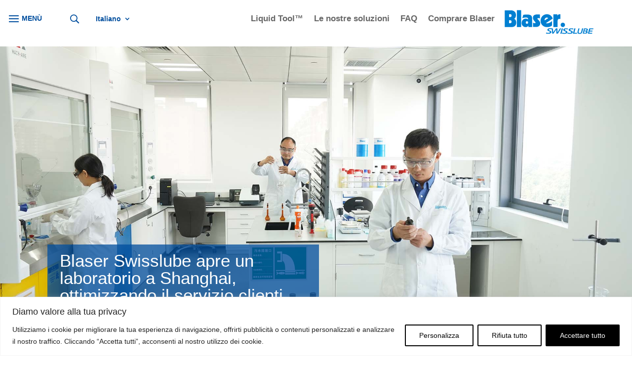

--- FILE ---
content_type: text/css; charset=utf-8
request_url: https://blaser.com/wp-content/plugins/cool-timeline-pro/includes/shortcodes/assets/css/ctl-vertical-timeline.min.css?ver=5.2
body_size: 9318
content:
.ctl-wrapper .ctl-vertical-wrapper .ctl-slideshow{width:100%}.ctl-wrapper .ctl-vertical-wrapper .ctl-icon{-webkit-box-shadow:0 0 0 4px #fff,inset 0 0 0 2px rgba(0,0,0,.05),0 0 0 8px var(--ctw-line-bg);box-shadow:0 0 0 2px #fff,inset 0 0 0 2px rgba(0,0,0,.05),0 0 0 5px var(--ctw-line-bg)}.ctl-wrapper .ctl-vertical-wrapper{--ctw-ibx-position:0;--ctw-cbx-text-align:left;--ctw-cbx-img-order:2;max-width:1600px;padding:calc(var(--ctw-line-width) * 3) 10px;margin:0 auto}.ctl-wrapper .ctl-content .ctl-description .ast-oembed-container{height:auto!important}.ctl-wrapper .ctl-vertical-wrapper.dark-skin{--ctw-cbx-img-padding:2%}.ctl-wrapper .ctl-vertical-wrapper.light-skin{--ctw-cbx-img-padding:2%}.ctl-wrapper .ctl-vertical-wrapper.dark-skin.ctl-design-5{--ctw-cbx-des-padding:5px 10px 10px 10px;--ctw-cbx-img-padding:15px 15px 15px 15px}.ctl-wrapper .ctl-vertical-wrapper.dark-skin.ctl-design-6{--ctw-cbx-des-padding:5px 10px 0px 10px;--ctw-cbx-des-background:#000000;--ctw-cbx-padding:10px 10px 10px 10px;--ctw-cbx-title-color:#ffffff;--ctw-cbx-title-padding:8px 15px 8px 8px;--ctw-cbx-img-padding:0px;--ctw-lbel-big-color:#ffffff}.ctl-wrapper .ctl-vertical-wrapper.light-skin:where(.ctl-design-6,.ctl-design-3){--ctw-cbx-bd-top-width:0px;--ctw-cbx-bd-right-width:0px;--ctw-cbx-bd-bottom-width:0px;--ctw-cbx-bd-left-width:0px;--ctw-ibx-color:#fff}.ctl-wrapper .ctl-one-sided .ctl-story{--ctw-cbx-bottom-margin:50px}.ctl-wrapper .ctl-vertical-wrapper.light-skin.ctl-design-3{--ctw-arw-bg:#aeaeae}.ctl-wrapper .ctl-vertical-wrapper.light-skin.ctl-design-4{--ctw-arw-bg:#ccc;--ctw-ibx-color:#fff}.ctl-wrapper .ctl-vertical-wrapper.light-skin.ctl-design-6{--ctw-cbx-img-padding:0px 0px 0px 0px;--ctw-arw-bg:#ccc}.ctl-wrapper .ctl-vertical-wrapper:not(.light-skin) .ctl-story.odd{--ctw-arw-bg:var( --ctw-first-story-color, var(--ctw-second-story-color, var(--ctw-cbx-title-color)))}.ctl-wrapper .ctl-vertical-wrapper:not(.light-skin) .ctl-story.even{--ctw-arw-bg:var(--ctw-second-story-color, var(--ctw-first-story-color, var(--ctw-cbx-title-color)))}.ctl-wrapper .ctl-vertical-wrapper.ctl-design-3{--ctw-cbx-img-order:0}.ctl-wrapper .ctl-design-3.dark-skin{--ctw-cbx-des-background:#ffffff;--ctw-cbx-des-color:#000000;--ctw-cbx-padding:0px 0px 0px 0px}.ctl-wrapper .ctl-vertical-wrapper:not(.ctl-compact-wrapper).ctl-design-5{--ctw-cbx-des-padding:5px 15px 15px 15px;--ctw-line-width:2px;--ctw-cbx-img-padding:0px 10px}.ctl-wrapper .ctl-vertical-wrapper.ctl-design-6{--ctw-cbx-des-padding:5px 15px 0px 15px;--ctw-ibx-size:45px;--ctw-cbx-bottom-margin:80px;--ctw-cbx-title-padding:0px 15px 5px 15px;--ctw-cbx-date-text-align:left;--ctw-line-width:2px;--ctw-cbx-padding:0px 10px 10px 10px}.ctl-wrapper .ctl-vertical-wrapper.ctl-design-6 .ctl-story.ctl-story-left{--ctw-cbx-title-text-align:right;--ctw-cbx-text-align:right}.ctl-wrapper .ctl-vertical-wrapper.ctl-design-7:where(.defaul-skin,.dark-skin):not(.ctl-compact-wrapper){--ctw-cbx-title-padding:20px 15px 20px 15px}.ctl-wrapper .ctl-vertical-wrapper.ctl-design-6.ctl-one-sided{--ctw-cbx-des-padding:0px 15px 15px 15px}.ctl-wrapper .ctl-vertical-wrapper .ctl-end,.ctl-wrapper .ctl-vertical-wrapper .ctl-start{background-color:var(--ctw-line-bg);width:calc(var(--ctw-line-width) * 3);height:calc(var(--ctw-line-width) * 3);display:inline-block;position:absolute;left:calc(50% - var(--ctw-line-width) * 1.5);z-index:1;border-width:calc(var(--ctw-line-bd-width) * 1px);border-style:var(--ctw-line-bd-style);border-color:var(--ctw-line-bd-color);border-radius:calc(var(--ctw-ibx-radius) * 1%);-webkit-border-radius:calc(var(--ctw-ibx-radius) * 1%);-moz-border-radius:calc(var(--ctw-ibx-radius) * 1%);-ms-border-radius:calc(var(--ctw-ibx-radius) * 1%);-o-border-radius:calc(var(--ctw-ibx-radius) * 1%)}.ctl-wrapper .ctl-vertical-wrapper.ctl-end-fill .ctl-end,.ctl-wrapper .ctl-vertical-wrapper.ctl-start-fill .ctl-start{background-color:var(--ctw-line-filling-color)}.ctl-wrapper .ctl-vertical-wrapper.ctl-content-empty :where(.ctl-start,.ctl-end,.ctl-timeline:before,.ctl-inner-line){display:none!important}.ctl-wrapper .ctl-post-timeline .ctl-end{bottom:inherit!important}.ctl-wrapper .ctl-vertical-wrapper:where(.ctl-start:after,.ctl-end:after){content:"";position:absolute;height:calc(var(--ctw-line-bd-width) * 1px + var(--ctw-line-width) * .1);width:calc(var(--ctw-line-width) - var(--ctw-line-bd-width) * 2px);background-color:var(--ctw-line-bg);left:calc(50% - (var(--ctw-line-width) - var(--ctw-line-bd-width) * 2px)/ 2)}.ctl-wrapper .ctl-vertical-wrapper .ctl-start:after{bottom:calc(0px - var(--ctw-line-bd-width) * 1px)}.ctl-wrapper .ctl-vertical-wrapper .ctl-end:after{top:calc(0px - var(--ctw-line-bd-width) * 1px)}.ctl-wrapper .ctl-vertical-wrapper .ctl-timeline{position:relative;margin:0;padding:22px 0;display:flow-root;width:100%!important}.ctl-wrapper .ctl-vertical-wrapper .ctl-timeline:before{content:"";position:absolute;top:0;bottom:0;left:calc(50% - var(--ctw-line-width)/ 2);display:block;width:var(--ctw-line-width);background-color:var(--ctw-line-bg);border-width:0 calc(var(--ctw-line-bd-width) * 1px) 0 calc(var(--ctw-line-bd-width) * 1px);border-color:var(--ctw-line-bd-color)}.ctl-wrapper .ctl-vertical-wrapper .ctl-inner-line{position:absolute;top:0;bottom:0;left:calc(50% - var(--ctw-line-width)/ 2);display:block;width:var(--ctw-line-width);background-color:var(--ctw-line-filling-color);height:0;max-height:100%;transition:all .6 ease-in-out}.ctl-wrapper .ctl-vertical-wrapper .ctl-year{position:relative;margin:22px 0 50px 0;justify-content:center;width:100%;z-index:2}.ctl-wrapper .ctl-vertical-wrapper .ctl-year:first-child{margin-top:0!important}.ctl-wrapper .ctl-vertical-wrapper:where(.ctl-year-text:before,.ctl-year-text:after){height:calc(var(--ctw-ybx-bd-width) + var(--ctw-line-width) * .1);width:calc(var(--ctw-line-width) - var(--ctw-line-bd-width) * 2px);left:calc(50% - (var(--ctw-line-width) - var(--ctw-line-bd-width) * 2px)/ 2)}.ctl-wrapper .ctl-vertical-wrapper .ctl-year-text:before{top:0}.ctl-wrapper .ctl-vertical-wrapper .ctl-year-text:after{bottom:0}.ctl-wrapper .ctl-vertical-wrapper:not(.ctl-design-6) .ctl-media.small{align-items:start;padding:15px 15px}.ctl-wrapper .ctl-vertical-wrapper .ctl-labels{justify-content:space-between;top:calc(var(--ctw-ibx-position) * 1% - var(--ctw-ibx-size) * var(--ctw-ibx-position)/ 100 - (var(--ctw-lbl-big-size)/ 2 - var(--ctw-ibx-size)/ 1.5));right:calc(100% + var(--ctw-ibx-size) * 2);text-align:var(--ctw-cbx-date-text-align);color:var(--ctw-lbl-big-color)}.ctl-wrapper .ctl-vertical-wrapper .ctl-story.ctl-story-left .ctl-labels{left:calc(100% + var(--ctw-ibx-size) * 2);text-align:left;color:var(--ctw-lbl-big-color)}.ctl-post-timeline.ctl-vertical-wrapper.ctl-vertical-left .ctl-story-left .ctl-labels{left:calc(100% + var(--ctw-ibx-size) * 2);text-align:left;right:auto}.ctl-wrapper .ctl-vertical-wrapper:where(.ctl-both-sided,.ctl-one-sided) .timeline-year~.ctl-story:nth-child(3){margin-top:0}.ctl-wrapper .ctl-vertical-wrapper:where(.ctl-both-sided,.ctl-one-sided) .ctl-story:nth-child(2){margin-top:50px}.ctl-wrapper .ctl-vertical-wrapper .ctl-icon{left:calc(0px - var(--ctw-ibx-size) - (var(--ctw-ibx-size) - 5px)/ 2);top:calc(var(--ctw-ibx-position) * 1% - var(--ctw-ibx-size) * var(--ctw-ibx-position) + 7px)}.ctl-wrapper .ctl-vertical-wrapper.ctl-design-6 .ctl-icon{top:calc(var(--ctw-ibx-position) * 1% - var(--ctw-ibx-size) * var(--ctw-ibx-position) - 4px);transform:rotate(45deg)!important}.ctl-wrapper .ctl-vertical-wrapper:where(.ctl-design-6,.ctl-design-5) .ctl-year-label.ctl-year-text{border:2px solid var(--ctw-line-bg);box-shadow:inset 0 0 0 2px #fff;width:calc(var(--ctw-ybx-size) * 1.1);height:calc((var(--ctw-ybx-size) * 1.1) * ((60 + var(--ctw-ibx-radius)/ 1.25)/ 100))}.ctl-wrapper .ctl-vertical-wrapper:where(.ctl-design-6,.ctl-design-5) .innerViewPort .ctl-year-label.ctl-year-text{border:2px solid var(--ctw-line-filling-color);box-shadow:inset 0 0 0 2px #fff}.ctl-wrapper .ctl-vertical-wrapper.ctl-design-6 .ctl-year-label.ctl-year-text{height:calc(var(--ctw-ybx-size) + 5px);transform:rotate(45deg);width:calc(var(--ctw-ybx-size) + 5px);overflow:visible}.ctl-wrapper .ctl-vertical-wrapper.ctl-design-6 .ctl-year-label.ctl-year-text span{transform:rotate(315deg)}.ctl-wrapper .ctl-vertical-wrapper.ctl-design-6 .ctl-icon{border:2px solid var(--ctw-line-bg);box-shadow:inset 0 0 0 2px #fff}.ctl-wrapper .ctl-vertical-wrapper.ctl-design-6 .swiper-backface-hidden .swiper-slide{width:100%!important;overflow:hidden}.ctl-wrapper .ctl-vertical-wrapper.ctl-design-6 .innerViewPort .ctl-icon{border:2px solid var(--ctw-line-filling-color)}.ctl-wrapper .ctl-vertical-wrapper:not(.light-skin,.ctl-compact-wrapper) .ctl-story.innerViewPort .ctl-icon{background-color:var(--ctw-line-filling-color)!important}.ctl-wrapper .ctl-vertical-wrapper.ctl-design-6:not(.ctl-compact-wrapper,.ctl-one-sided) .ctl-story.ctl-story-left .ctl-icon{right:calc(var(--ctw-ibx-size)/ 2 - var(--ctw-ibx-size) * 1.95)}.ctl-wrapper .ctl-vertical-wrapper.ctl-design-6 .ctl-icon :where(i,svg),.ctl-wrapper .ctl-vertical-wrapper.ctl-design-6 .ctl-icon img{transform:rotate(316deg)}.ctl-wrapper .ctl-vertical-wrapper.ctl-design-6 .ctl-icon img{min-width:30%;max-height:20px;width:20px}.ctl-wrapper .ctl-vertical-wrapper.ctl-design-6 .ctl-media.small{align-items:start}.ctl-wrapper .ctl-vertical-wrapper.ctl-design-6:not(.ctl-compact-wrapper) .ctl-story.ctl-story-left .ctl-content .ctl-media{left:calc(100% + var(--ctw-ibx-size) * 2 + var(--ctw-line-width)/ 2)}.ctl-wrapper .ctl-vertical-wrapper.ctl-design-6:not(.ctl-compact-wrapper,.ctl-one-sided) .ctl-story.ctl-story-left .ctl-content .ctp-media-slider,.ctl-wrapper .ctl-vertical-wrapper.ctl-design-6:not(.ctl-compact-wrapper,.ctl-one-sided) .ctl-story.ctl-story-left .ctl-content .full-width{left:calc(100% + var(--ctw-ibx-size) * 2 + var(--ctw-line-width)/ 2)}.ctl-wrapper .ctl-vertical-wrapper.ctl-design-6:not(.ctl-compact-wrapper,.ctl-one-sided) .ctl-story.ctl-story-right .ctl-content .full-width,.ctl-wrapper .ctl-vertical-wrapper.ctl-design-6:not(.ctl-compact-wrapper,.ctl-one-sided) .ctl-story.ctl-story-right .ctp-media-slider{right:calc(100% + var(--ctw-ibx-size) * 2 + var(--ctw-line-width)/ 2)}.ctl-wrapper .ctl-vertical-wrapper.ctl-design-6:not(.ctl-compact-wrapper,.ctl-one-sided) .ctl-media,.ctl-wrapper .ctl-vertical-wrapper.ctl-design-6:not(.ctl-compact-wrapper,.ctl-one-sided) .ctp-media-slider,.ctl-wrapper .ctl-vertical-wrapper.ctl-design-6:not(.ctl-compact-wrapper,.ctl-one-sided) .full-width{overflow:visible;position:absolute;min-height:15vw;max-height:100%;right:calc(100% + var(--ctw-ibx-size) * 2 + var(--ctw-line-width)/ 2);top:0;width:100%}.ctl-wrapper .ctl-vertical-wrapper.ctl-design-6:not(.ctl-comapct-wrapper,.ctl-one-sided) .ctl-story .ctl-content .ctl-media.full img{height:15vw}.ctl-wrapper .ctl-vertical-wrapper.ctl-design-6:not(.ctl-compact-wrapper,.ctl-one-sided) .ctp-media-slider{top:2px}.ctl-wrapper .ctl-vertical-wrapper.ctl-design-6 .ctl-story .ctl-content .ctl-media a,.ctl-wrapper .ctl-vertical-wrapper.ctl-design-6 .ctl-story .ctl-content .ctp-media-slider a,.ctl-wrapper .ctl-vertical-wrapper.ctl-design-6 .ctl-story .ctl-content .full-width a{width:calc(var(--ctw-cbx-img-width) - (var(--ctw-cbx-img-margin-left) + var(--ctw-cbx-img-margin-right)));align-self:flex-start}.ctl-wrapper .ctl-vertical-wrapper.ctl-design-6 .ctl-content{position:unset}.ctl-wrapper .ctl-vertical-wrapper.ctl-design-6 .ctl-story.ctl-story-left .ctl-labels{right:calc(10% - var(--ctw-ibx-size) * 2);text-align:right}.ctl-wrapper .ctl-vertical-wrapper.ctl-design-6 .ctl-arrow{width:var(--ctw-ibx-size);height:2px!important;position:absolute;top:14px;z-index:-1;background:var(--ctw-arw-bg);transform:rotate(180deg)}.ctl-wrapper .ctl-vertical-wrapper.ctl-design-6 .ctl-story .ctl-arrow{background:var(--ctw-line-bg)!important}.ctl-wrapper .ctl-vertical-wrapper.ctl-design-6 .ctl-story.innerViewPort .ctl-arrow,.ctl-wrapper .ctl-vertical-wrapper.ctl-design-6:not(.ctl-compact-wrapper,.ctl-one-sided) .ctl-story.ctl-story-left.innerViewPort .ctl-content .ctl-media:before,.ctl-wrapper .ctl-vertical-wrapper.ctl-design-6:not(.ctl-compact-wrapper,.ctl-one-sided) .ctl-story.ctl-story-right.innerViewPort .ctl-content .ctl-media:after,.ctl-wrapper .ctl-vertical-wrapper.ctl-design-6:not(.ctl-compact-wrapper,.ctl-one-sided) .ctl-story.innerViewPort .ctl-content .ctp-media-slider:before,.ctl-wrapper .ctl-vertical-wrapper.ctl-design-6:not(.ctl-compact-wrapper,.ctl-one-sided) .ctl-story.innerViewPort .ctl-content .full-width:before{background:var(--ctw-line-filling-color)!important}.ctl-wrapper .ctl-vertical-wrapper.ctl-design-6:not(.ctl-comapct-wrapper,.ctl-one-sided) .ctl-story.innerViewPort .ctl-icondot{border-color:var(--ctw-line-filling-color)!important}.ctl-wrapper .ctl-vertical-wrapper:not(.ctl-one-sided).ctl-design-6 .ctl-labels{position:unset;padding:0 25px 8px;text-align:left;display:block}.ctl-wrapper .ctl-vertical-wrapper.dark-skin:not(.ctl-one-sided).ctl-design-6 .ctl-labels{padding:0 20px 8px}.ctl-wrapper .ctl-vertical-wrapper.ctl-design-6:not(.ctl-compact-wrapper,.ctl-one-sided) .ctl-story .ctl-content .ctp-media-slider:before,.ctl-wrapper .ctl-vertical-wrapper.ctl-design-6:not(.ctl-compact-wrapper,.ctl-one-sided) .ctl-story .ctl-content .full-width:before,.ctl-wrapper .ctl-vertical-wrapper.ctl-design-6:not(.ctl-compact-wrapper,.ctl-one-sided) .ctl-story.ctl-story-left .ctl-content .ctl-media:before,.ctl-wrapper .ctl-vertical-wrapper.ctl-design-6:not(.ctl-compact-wrapper,.ctl-one-sided) .ctl-story.ctl-story-right .ctl-content .ctl-media:after{content:'';position:absolute;width:var(--ctw-ibx-size);height:2px;z-index:-1;background:var(--ctw-line-bg);top:14px;right:calc(0px - var(--ctw-ibx-size))}.ctl-wrapper .ctl-vertical-wrapper.ctl-design-6:not(.ctl-compact-wrapper,.ctl-one-sided) .ctl-story.ctl-story-left .ctl-content .ctl-media:before{left:calc(0% - var(--ctw-ibx-size));right:unset}.ctl-wrapper .ctl-vertical-wrapper.ctl-design-6:not(.ctl-compact-wrapper,.ctl-one-sided) .ctl-story .ctl-content .ctp-media-slider:before,.ctl-wrapper .ctl-vertical-wrapper.ctl-design-6:not(.ctl-compact-wrapper,.ctl-one-sided) .ctl-story .ctl-content .full-width:before{position:absolute;top:12px;margin-top:0}.ctl-wrapper .ctl-vertical-wrapper.ctl-design-6:not(.ctl-compact-wrapper,.ctl-one-sided) .ctl-story .ctl-content .full-width:before{top:14px}.ctl-wrapper .ctl-vertical-wrapper.ctl-design-6:not(.ctl-compact-wrapper,.ctl-one-sided) .ctl-story.ctl-story-left .ctl-content .ctp-media-slider:before,.ctl-wrapper .ctl-vertical-wrapper.ctl-design-6:not(.ctl-compact-wrapper,.ctl-one-sided) .ctl-story.ctl-story-left .ctl-content .full-width:before{left:calc(0% - var(--ctw-ibx-size))}.ctl-wrapper .ctl-vertical-wrapper.ctl-design-6:not(.ctl-compact-wrapper,.ctl-one-sided) .ctl-story.ctl-story-right .ctl-content .ctp-media-slider:before,.ctl-wrapper .ctl-vertical-wrapper.ctl-design-6:not(.ctl-compact-wrapper,.ctl-one-sided) .ctl-story.ctl-story-right .ctl-content .full-width:before{right:calc(0px - var(--ctw-ibx-size))}.ctl-wrapper .ctl-vertical-wrapper.ctl-design-6:not(.ctl-compact-wrapper,.ctl-one-sided) .swiper-wrapper .swiper-slide img{border-style:none;height:100%;max-width:100%;object-fit:cover;object-position:center;border:1px solid #000}.ctl-wrapper .ctl-vertical-wrapper.ctl-design-6:not(.ctl-compact-wrapper,.ctl-one-sided) .swiper-autoheight .swiper-slide{height:15vw!important}.ctl-wrapper .ctl-vertical-wrapper.ctl-design-6:not(.ctl-compact-wrapper,.ctl-one-sided) .ctl-story .ctp-media-slider .ctp-story-slider{overflow:hidden;position:relative}.ctl-wrapper .ctl-vertical-wrapper.ctl-design-6 .ctl-story .ctl-icondot{border:2px solid var(--ctw-line-bg);top:calc(var(--ctw-ibx-position) * 1% - var(--ctw-ibx-size) * var(--ctw-ibx-position)/ 100 + var(--ctw-ibx-size)/ 12);box-shadow:inset 0 0 0 2px #fff;transform:rotate(45deg)!important}.ctl-wrapper .ctl-vertical-wrapper.ctl-design-6:not(.ctl-compact-wrapper,.ctl-one-sided) .swiper-autoheight .swiper-wrapper{height:auto!important}.ctl-wrapper .ctl-vertical-wrapper.ctl-design-6 .innerViewPort .ctl-icondot{border:2px solid var(--ctw-line-filling-color)}.ctl-wrapper .ctl-vertical-wrapper.ctl-design-6 .ctl-story.ctl-story-left .ctl-title{display:unset}.ctl-wrapper .ctl-vertical-wrapper.ctl-design-6:not(.ctl-compact-wrapper,.ctl-one-sided) .ctl-story{margin-bottom:var(--ctw-cbx-bottom-margin);padding:10px;min-height:13vw}.ctl-wrapper .ctl-vertical-wrapper.ctl-design-6:not(.ctl-compact-wrapper) .ctl-story{background:var(--ctw-cbx-des-background)}.ctl-wrapper .ctl-vertical-wrapper.ctl-design-6.dark-skin:not(.ctl-compact-wrapper) .ctl-story{background:var(--ctw-second-story-color,var(--ctw-first-story-color));padding:10px}.ctl-wrapper .ctl-vertical-wrapper.ctl-design-6.dark-skin .ctl-labels .ctl-label-big{color:#fff}.ctl-wrapper .ctl-vertical-wrapper .ctl-story.ctl-story-left .ctl-icon{left:auto;right:calc(var(--ctw-ibx-size)/ 2 - var(--ctw-ibx-size) * 1.9)}.ctl-wrapper .ctl-vertical-wrapper .ctl-icondot{left:calc(0px - var(--ctw-ibx-size) - var(--ctw-ibx-size)/ 4 - var(--ctw-line-width)/ 6);top:calc(var(--ctw-ibx-position) * 1% - var(--ctw-ibx-size) * var(--ctw-ibx-position)/ 100 + var(--ctw-ibx-size)/ 2.5)}.ctl-wrapper .ctl-vertical-wrapper:where(.ctl-design-5,.ctl-design-6) .ctl-icondot{left:calc(var(--ctw-ibx-size) * .76 - var(--ctw-ibx-size) * 2)}.ctl-wrapper .ctl-vertical-wrapper .ctl-story.ctl-story-left .ctl-icondot{left:auto;right:calc(0px - var(--ctw-ibx-size) - var(--ctw-ibx-size)/ 4 + var(--ctw-line-width)/ 4)}.ctl-wrapper .ctl-vertical-wrapper :where(.ctl-icondot:before,.ctl-icondot:after,.ctl-icon:before,.ctl-icon:after){height:calc(var(--ctw-ibx-bd-width) + var(--ctw-line-width) * .1);width:calc(var(--ctw-line-width) - var(--ctw-line-bd-width) * 2px);left:calc(50% - (var(--ctw-line-width) - var(--ctw-line-bd-width) * 2px)/ 2)}.ctl-wrapper .ctl-vertical-wrapper:where(.ctl-icondot:before,.ctl-icon:before){top:calc(0px - var(--ctw-ibx-bd-width))}.ctl-wrapper .ctl-vertical-wrapper :where(.ctl-icondot:after,.ctl-icon:after){bottom:calc(0px - var(--ctw-ibx-bd-width))}.ctl-wrapper .ctl-vertical-wrapper .ctl-arrow{background:linear-gradient(to right,var(--ctw-arw-bg) 50%,transparent 48%);left:calc(var(--ctw-ibx-size)/ 6 - var(--ctw-ibx-size)/ 2 + var(--ctw-cbx-bd-left-width)/ 3);border-width:0 0 var(--ctw-cbx-bd-left-width) var(--ctw-cbx-bd-left-width);box-shadow:unset;top:calc(var(--ctw-ibx-position) * 1% - var(--ctw-ibx-size) * var(--ctw-ibx-position)/ 100 + var(--ctw-ibx-size)/ 2 - var(--ctw-ibx-size)/ 4)}.ctl-wrapper .ctl-vertical-wrapper.light-skin:not(.ctl-design-5) .ctl-arrow{background:linear-gradient(to right,var(--ctw-arw-bd-color) 50%,transparent 48%)}.ctl-wrapper .ctl-vertical-wrapper.light-skin:not(.ctl-design-5) .ctl-story.ctl-story-left .ctl-arrow{background:linear-gradient(to left,var(--ctw-arw-bd-color) 50%,transparent 48%)}.ctl-wrapper .ctl-vertical-wrapper.light-skin .ctl-arrow{border:unset}.ctl-wrapper .ctl-vertical-wrapper .ctl-story.ctl-bg-hover:hover .ctl-arrow{background:linear-gradient(to top right,var(--ctw-cbx-title-bg,var(--ctw-cbx-bg-hover)) 52%,transparent 48%)}.ctl-wrapper .ctl-vertical-wrapper .ctl-story.ctl-bg-hover.ctl-story-left:hover .ctl-arrow{background:linear-gradient(to bottom left,var(--ctw-cbx-title-bg,var(--ctw-cbx-bg-hover)) 52%,transparent 48%)}.ctl-wrapper .ctl-vertical-wrapper .ctl-story.ctl-story-left .ctl-arrow{left:auto;right:calc(var(--ctw-ibx-size)/ 6 - var(--ctw-ibx-size)/ 1.9 + var(--ctw-cbx-bd-left-width)/ 3);background:linear-gradient(to left,var(--ctw-arw-bg) 50%,transparent 48%);border-width:var(--ctw-cbx-bd-left-width) var(--ctw-cbx-bd-left-width) 0 0;box-shadow:unset}.ctl-wrapper .ctl-vertical-wrapper:not(.ctl-design-4,.ctl-design-6) .ctl-arrow{clip-path:polygon(0 50%,50% 0,100% 50%,50% 100%,0 50%)}.ctl-wrapper .ctl-vertical-wrapper.ctl-design-5:not(.light-skin,.dark-skin) .ctl-arrow::before,.ctl-wrapper .ctl-vertical-wrapper.ctl-design-5:not(.light-skin,.dark-skin) .ctl-story.ctl-story-left .ctl-arrow::before{content:'';position:absolute;background:var(--ctw-cbx-des-background);clip-path:polygon(0 50%,50% 0,100% 50%,50% 100%,0 50%)}.ctl-wrapper .ctl-vertical-wrapper.light-skin:not(.ctl-design-3,.ctl-design-4,.ctl-design-5,.ctl-design-6) .ctl-arrow::before,.ctl-wrapper .ctl-vertical-wrapper.light-skin:not(.ctl-design-3,.ctl-design-4,.ctl-design-5,.ctl-design-6) .ctl-story.ctl-story-left .ctl-arrow::before{content:'';position:absolute;background:var(--ctw-arw-bg);clip-path:polygon(0 50%,50% 0,100% 50%,50% 100%,0 50%)}.ctl-wrapper .ctl-vertical-wrapper:where(.ctl-design-5,.light-skin) .ctl-arrow::before{top:1px;left:1px;width:calc(100% - 2px);height:calc(100% - 2px)}.ctl-wrapper .ctl-vertical-wrapper .ctl-arrow-line{left:calc(0px - var(--ctw-ibx-size) * .5);top:calc(var(--ctw-ibx-position) * 1% - var(--ctw-ibx-size) * var(--ctw-ibx-position)/ 100 + var(--ctw-ibx-size)/ 2 - var(--ctw-line-width)/ 2);width:calc(var(--ctw-ibx-size) * .5);height:var(--ctw-line-width);border-width:calc(var(--ctw-line-bd-width) * 1px) 0 calc(var(--ctw-line-bd-width) * 1px) 0}.ctl-wrapper .ctl-vertical-wrapper .ctl-story.ctl-story-left .ctl-arrow-line{left:auto;right:calc(0px - var(--ctw-ibx-size) * .5)}.ctl-wrapper .ctl-vertical-wrapper .ctl-story-dot-icon .ctl-arrow-line{width:calc(var(--ctw-ibx-size) * .75);left:calc(0px - var(--ctw-ibx-size) * .75)}.ctl-wrapper .ctl-vertical-wrapper .ctl-story.ctl-story-left .ctl-story-dot-icon .ctl-arrow-line{left:auto;right:calc(0px - var(--ctw-ibx-size) * .75)}.ctl-wrapper .ctl-vertical-wrapper:where(.ctl-arrow-line:before,.ctl-arrow-line:after){height:var(--ctw-line-width);top:calc(0px - calc(var(--ctw-line-bd-width) * 1px));border-width:calc(var(--ctw-line-bd-width) * 1px) 0 calc(var(--ctw-line-bd-width) * 1px) 0}.ctl-wrapper .ctl-vertical-wrapper .ctl-arrow-line:before{width:calc(var(--ctw-ibx-bd-width));left:calc(0px - var(--ctw-ibx-bd-width))}.ctl-wrapper .ctl-vertical-wrapper .ctl-story.ctl-story-left .ctl-arrow-line:before{left:auto;right:calc(0px - var(--ctw-ibx-bd-width))}.ctl-wrapper .ctl-vertical-wrapper .ctl-arrow-line:after{width:calc(var(--ctw-cbx-bd-left-width));right:calc(0px - var(--ctw-cbx-bd-left-width))}.ctl-wrapper .ctl-vertical-wrapper .ctl-story.ctl-story-left .ctl-arrow-line:after{right:auto;left:calc(0px - var(--ctw-cbx-bd-left-width))}.ctl-wrapper .ctl-vertical-wrapper .ctl-story{position:relative;width:calc(50% - var(--ctw-ibx-size));float:right;clear:both}.ctl-wrapper .ctl-vertical-wrapper .ctl-story.ctl-story-left{float:left}.ctl-wrapper .ctl-vertical-wrapper .ctl-story.ctl-story-left .ctl-content{box-shadow:var(--ctw-cbx-shadow);border-width:var(--ctw-cbx-bd-top-width) var(--ctw-cbx-bd-left-width) var(--ctw-cbx-bd-bottom-width) var(--ctw-cbx-bd-right-width);border-radius:var(--ctw-cbx-radius-left);-webkit-border-radius:var(--ctw-cbx-radius-left);-moz-border-radius:var(--ctw-cbx-radius-left);-ms-border-radius:var(--ctw-cbx-radius-left);-o-border-radius:var(--ctw-cbx-radius-left)}.ctl-wrapper .ctl-vertical-wrapper .ctl-story.ctl-story-left:hover .ctl-content{box-shadow:var(--ctw-cbx-shadow);border-radius:var(--ctw-cbx-radius-left-hover);-webkit-border-radius:var(--ctw-cbx-radius-left-hover);-moz-border-radius:var(--ctw-cbx-radius-left-hover);-ms-border-radius:var(--ctw-cbx-radius-left-hover);-o-border-radius:var(--ctw-cbx-radius-left-hover)}.ctl-wrapper .ctl-vertical-wrapper:not(.ctl-design-3,.light-skin,.ctl-compact-wrapper) .ctl-story.even .ctl-title{background:var(--ctw-second-story-color)}.ctl-wrapper .ctl-vertical-wrapper .ctl-story.ctl-story-left .ctl-media{justify-content:var(--ctw-cbx-img-align);align-self:flex-start}.ctl-wrapper .ctl-vertical-wrapper .ctl-story.ctl-story-left .ctl-description{text-align:var(--ctw-cbx-desc-text-align)}.ctl-wrapper .ctl-vertical-wrapper .ctl-story.ctl-story-left .ctl-button{justify-content:var(--ctw-cbx-btn-align)}.ctl-wrapper .ctl-vertical-wrapper:not(.light-skin,.ctl-compact-wrapper) .ctl-story.odd .ctl-title{background:var(--ctw-first-story-color)}.ctl-wrapper .ctl-vertical-wrapper.ctl-design-5 .ctl-story .ctl-title a{color:var(--ctw-arw-bg)}.ctl-wrapper .ctl-vertical-wrapper.dark-skin .ctl-content{background:var(--ctw-arw-bg);padding:10px}.ctl-wrapper .ctl-vertical-wrapper.ctl-design-7:not(.light-skin,.ctl-compact-wrapper) .ctl-story.odd .ctl-content{background:var(--ctw-first-story-color)}.ctl-wrapper .ctl-vertical-wrapper.ctl-design-7:not(.light-skin,.ctl-compact-wrapper) .ctl-story.even .ctl-content{background:var(--ctw-second-story-color)}.ctl-wrapper .ctl-vertical-wrapper.ctl-design-5.dark-skin .ctl-story .ctl-title,.ctl-wrapper .ctl-vertical-wrapper.dark-skin .ctl-story .ctl-description{background:#ffffff00!important}.ctl-wrapper .ctl-vertical-wrapper.ctl-design-3.dark-skin .ctl-content{background:#fff!important}.ctl-wrapper .ctl-vertical-wrapper.ctl-design-5.dark-skin .ctl-story .ctl-title a{color:var(--ctw-cbx-title-color)}.ctl-wrapper .ctl-vertical-wrapper.ctl-design-6.dark-skin .ctl-story .ctl-title{background:#bf2b2b00!important}.ctl-wrapper .ctl-vertical-wrapper:not(.light-skin) .odd .ctl-icon{background-color:var(--ctw-first-story-color)}.ctl-wrapper .ctl-vertical-wrapper.ctl-design-5:not(.light-skin) .ctl-icon{background-color:#fff}.ctl-wrapper .ctl-vertical-wrapper.ctl-design-5:not(.light-skin) .ctl-icon i{color:var(--ctw-arw-bg)}.ctl-wrapper .ctl-vertical-wrapper.ctl-design-5 .innerViewPort .ctl-icon i{color:#fff}.ctl-wrapper .cool-timeline-wrapper.ctl-vertical-wrapper.ctl-design-5 .innerViewPort .ctl-year-text{background-color:var(--ctw-line-filling-color);color:#fff}.ctl-wrapper .ctl-vertical-wrapper.ctl-design-5.dark-skin .ctl-year-text{color:var(--ctw-line-bg);background-color:#fff!important}.ctl-wrapper .ctl-vertical-wrapper.ctl-design-5 .innerViewPort .ctl-icon{background-color:var(--ctw-line-filling-color);box-shadow:0 0 0 1px #fff,inset 0 0 0 1px rgba(0,0,0,.05),0 0 0 3px var(--ctw-line-filling-color)}.ctl-wrapper .ctl-vertical-wrapper.ctl-design-5:not(.light-skin) .ctl-icon{box-shadow:0 0 0 1px #fff,inset 0 0 0 1px rgba(0,0,0,.05),0 0 0 2px var(--ctw-arw-bg)}.ctl-wrapper .ctl-vertical-wrapper.ctl-design-5 .ctl-content{border-radius:8px 8px 5px 5px!important;border:1px solid var(--ctw-arw-bg)!important}.ctl-wrapper .ctl-vertical-wrapper.ctl-design-5 .ctl-arrow{left:calc(0px - (var(--ctw-ibx-size)/ 1.4)/ 2 + 1px)}.ctl-wrapper .ctl-vertical-wrapper.ctl-design-5.dark-skin .ctl-arrow{background:var(--ctw-arw-bg)!important}.ctl-wrapper .ctl-vertical-wrapper.ctl-design-5 .ctl-story-left .ctl-arrow{right:calc(0px - (var(--ctw-ibx-size)/ 1.4)/ 2 + 1px)}.ctl-wrapper .ctl-vertical-wrapper.dark-skin:where(.ctl-default,.ctl-design-1,.ctl-design-5,.ctl-design-6) .ctl-description .ctl_meta_tags :where(.cat-links,.tags-links) a{color:#fff}.ctl-wrapper .ctl-vertical-wrapper.ctl-design-7 .ctl-story .ctl_read_more{margin:5px;font-size:var(--ctw-cbx-desc-font-size);font-weight:var(--ctw-cbx-desc-font-weight)}.ctl-vertical-wrapper .ctl-year-label.ctl-year-text{box-shadow:0 0 0 2px #fff,inset 0 0 0 2px rgba(0,0,0,.05),0 0 0 5px var(--ctw-line-bg)}.ctl-wrapper .ctl-vertical-wrapper.ctl-design-4 .ctl-story .ctl-icon,.ctl-wrapper .ctl-vertical-wrapper.ctl-design-4 .ctl-year-label.ctl-year-text,.ctl-wrapper .ctl-vertical-wrapper.ctl-design-4 .timeline-year.innerViewPort .ctl-year-label.ctl-year-text{box-shadow:unset}.ctl-wrapper .ctl-vertical-wrapper:not(.ctl-design-5,.ctl-design-6) .innerViewPort .ctl-year-label.ctl-year-text{box-shadow:0 0 0 2px #fff,inset 0 0 0 2px rgba(0,0,0,.05),0 0 0 5px var(--ctw-line-filling-color)}.ctl-wrapper .ctl-vertical-wrapper.dark-skin .ctl-year-label.ctl-year-text{background:#000}.ctl-wrapper .ctl-one-sided.light-skin{--ctw-lbl-big-color:#444444}.ctl-wrapper .ctl-vertical-wrapper.light-skin .ctl-labels,.ctl-wrapper .ctl-vertical-wrapper.light-skin .ctl-story.ctl-story-left .ctl-labels{color:var(--ctw-cbx-title-color)}.ctl-wrapper .ctl-one-sided{max-width:1200px;margin-left:0;width:100%;position:relative;margin-right:0;padding-left:300px}.ctl-wrapper .ctl-vertical-wrapper.ctl-one-sided .ctl-year{justify-content:flex-start}.ctl-wrapper .ctl-vertical-wrapper.ctl-one-sided .ctl-inner-line,.ctl-wrapper .ctl-vertical-wrapper.ctl-one-sided .ctl-timeline:before{left:calc(0px - var(--ctw-line-width)/ 2)}.ctl-wrapper .ctl-vertical-wrapper.ctl-one-sided .ctl-end,.ctl-wrapper .ctl-vertical-wrapper.ctl-one-sided .ctl-start{left:calc(300px - var(--ctw-line-width) * 3 / 2)}.ctl-wrapper .ctl-vertical-wrapper.ctl-design-6 .ctl-end,.ctl-wrapper .ctl-vertical-wrapper.ctl-design-6 .ctl-start{transform:rotate(45deg)}.ctl-wrapper .ctl-vertical-wrapper.ctl-one-sided.ctl-design-6 .ctl-arrow{top:25px}.ctl-wrapper .ctl-vertical-wrapper.ctl-one-sided.ctl-design-6 .ctl-icon{top:calc(var(--ctw-ibx-position) * 1% - var(--ctw-ibx-size) * var(--ctw-ibx-position) + 6px)}.ctl-wrapper .ctl-vertical-wrapper.ctl-one-sided .ctl-year.innerViewPort:after{background:var(--ctw-line-filling-color)}.ctl-wrapper .ctl-vertical-wrapper.ctl-design-6.ctl-one-sided .ctl-story .ctl-content :where(.ctl-media,.ctp-media-slider) a img{width:auto!important;min-width:unset;max-width:100%}.ctl-wrapper .ctl-vertical-wrapper.ctl-one-sided:where(.ctl-design-2,.ctl-design-3,.ctl-design-4) .ctl-year{left:-155px}.ctl-wrapper .ctl-vertical-wrapper.ctl-one-sided:where(.ctl-design-6) .ctl-year{left:-140px}.ctl-wrapper .ctl-vertical-wrapper.ctl-one-sided.ctl-design-6 .ctl-year-text:before{height:2px;opacity:1;top:21px;right:calc(-47% + var(--ctw-ybx-bd-width));top:calc(-19% - var(--ctw-line-width)/ 2);transform:rotate(314deg);width:40px}.ctl-wrapper .ctl-vertical-wrapper.ctl-one-sided.ctl-design-6 .innerViewPort .ctl-year-text:before{background:var(--ctw-line-filling-color)}.ctl-wrapper .ctl-vertical-wrapper.ctl-one-sided.ctl-design-6 .ctl-year:after{display:none}.ctl-wrapper .ctl-vertical-wrapper.ctl-one-sided:where(.ctl-default,.ctl-design-1,.ctl-design-7) .ctl-year{left:-115px}.ctl-wrapper .ctl-vertical-wrapper.ctl-one-sided.ctl-design-5 .ctl-year{left:calc(0px - var(--ctw-ybx-size) * 1.1 - 37px)}.ctl-wrapper .ctl-vertical-wrapper.ctl-one-sided.ctl-design-6.light-skin .ctl-story{background:var(--ctw-cbx-des-background);padding:8px 0}.ctl-wrapper .ctl-vertical-wrapper.ctl-one-sided:not(.light-skin,.ctl-compact-wrapper) .ctl-story.ctl-story-right.odd .ctl-title{background:var(--ctw-first-story-color)}.ctl-wrapper .ctl-vertical-wrapper.ctl-one-sided:not(.light-skin) .ctl-story.ctl-story-right.odd{--ctw-arw-bg:var(--ctw-first-story-color, var(--ctw-second-story-color, var(--ctw-cbx-title-color)))}.ctl-wrapper .ctl-vertical-wrapper.ctl-one-sided:not(.light-skin,.ctl-design-5) .ctl-story-right.odd .ctl-icon{background-color:var(--ctw-first-story-color)}.ctl-wrapper .ctl-vertical-wrapper.ctl-one-sided.ctl-design-6 .ctl-icondot{left:calc(0px - 31px - var(--ctw-ibx-size)/ 4 - var(--ctw-ibx-size)/ 4 + var(--ctw-line-width)/ 2);top:calc(var(--ctw-ibx-position) * 1% - var(--ctw-ibx-size) * var(--ctw-ibx-position)/ 100 + var(--ctw-ibx-size)/ 3)}.ctl-wrapper .ctl-one-sided .ctl-story.even{--ctw-lbl-big-color:var(--ctw-lbel-big-color, var(--ctw-second-story-color))}.ctl-wrapper .ctl-one-sided .ctl-story.odd{--ctw-lbl-big-color:var( --ctw-lbel-big-color, var(--ctw-first-story-color))}.ctl-wrapper .ctl-vertical-wrapper.ctl-one-sided.ctl-design-7:not(.light-skin,.ctl-compact-wrapper) .ctl-story.ctl-story-right.odd .ctl-content{background:var(--ctw-first-story-color)}.ctl-wrapper .ctl-vertical-wrapper.ctl-one-sided.ctl-design-7:not(.light-skin,.ctl-compact-wrapper) .ctl-story.ctl-story-right.even .ctl-content{background:var(--ctw-second-story-color)}.ctl-vertical-wrapper nav.ctl-navigation-bar.ctl-nav-style-2:not(.ctl-nav-position-bottom) ul li{border-left:0;padding-block:.2rem;background-color:transparent}.ctl-vertical-wrapper nav.ctl-navigation-bar.ctl-nav-style-2:not(.ctl-nav-position-bottom) ul li::after{content:'';position:absolute;width:12px;height:12px;border-radius:50%;left:auto;right:4px;background-color:var(--ctw-second-story-color);border-width:0;top:calc(50% - 7px);z-index:2}.ctl-vertical-wrapper nav.ctl-navigation-bar.ctl-nav-style-2:not(.ctl-nav-position-bottom) ul li a{opacity:0;width:auto;margin:0 39px 0 9px;padding:.1rem 1.5rem;border-radius:1rem;background-color:var(--ctw-cbx-des-color);color:#fff;visibility:hidden;cursor:pointer}.ctl-vertical-wrapper nav.ctl-navigation-bar.ctl-nav-style-2:not(.ctl-nav-position-bottom) ul li.current a{opacity:1;visibility:visible;transition:all .4s ease-in}.ctl-vertical-wrapper nav.ctl-navigation-bar.ctl-nav-style-2:not(.ctl-nav-position-bottom) ul li a::after{right:auto;left:calc(100% - 0px);width:30px;border-radius:0;height:2px;background-color:var(--ctw-second-story-color);top:12px}.ctl-vertical-wrapper nav.ctl-navigation-bar.ctl-nav-style-2:not(.ctl-nav-position-bottom) ul li:last-child::before{height:calc(50% + 0px)}.ctl-vertical-wrapper nav.ctl-navigation-bar.ctl-nav-style-2:not(.ctl-nav-position-bottom) ul li:nth-child(1)::before{height:50%;top:calc(50% - 0px)}.ctl-vertical-wrapper:not(.dark-skin) .ctl-navigation-bar.ctl-nav-style-2:not(.ctl-nav-position-bottom) .ctl-navigation-items li:nth-child(2n+1) a::after,.ctl-vertical-wrapper:not(.dark-skin) .ctl-navigation-bar.ctl-nav-style-2:not(.ctl-nav-position-bottom) .ctl-navigation-items li:nth-child(2n+1)::after{background-color:var(--ctw-first-story-color)}.ctl-vertical-wrapper .ctl-navigation-bar.ctl-nav-style-3:not(.ctl-nav-position-bottom){padding-left:5px;transform:translateX(calc(100% - 44px));transition:all .4s ease-in-out}.ctl-vertical-wrapper nav.ctl-navigation-bar:where(.ctl-nav-style-1,.ctl-nav-style-3):not(.ctl-nav-position-bottom) .ctl-nav-icon{width:45px;height:45px;background:#54595f;display:flex;flex-direction:column;justify-content:center;align-items:center;row-gap:.4rem;transform:translate(-5px,100%);cursor:pointer}.ctl-vertical-wrapper nav.ctl-navigation-bar.ctl-out-viewport .ctl-nav-icon{display:none}.ctl-vertical-wrapper .ctl-navigation-bar:where(.ctl-nav-style-1,.ctl-nav-style-3):not(.ctl-nav-position-bottom).ctl-nav-active{transform:translateX(0)!important}.ctl-vertical-wrapper nav.ctl-navigation-bar:where(.ctl-nav-style-1,.ctl-nav-style-3):not(.ctl-nav-position-bottom) .ctl-nav-icon span{width:70%;height:4px;background:#fff;opacity:1;transition:all .4s ease-in-out}.ctl-vertical-wrapper nav.ctl-navigation-bar:where(.ctl-nav-style-1,.ctl-nav-style-3):not(.ctl-nav-position-bottom).ctl-nav-active .ctl-nav-icon span:nth-child(1){transform:translateY(10px) rotate(45deg);height:3px}.ctl-vertical-wrapper nav.ctl-navigation-bar:where(.ctl-nav-style-1,.ctl-nav-style-3):not(.ctl-nav-position-bottom).ctl-nav-active .ctl-nav-icon span:nth-child(2){opacity:0}.ctl-vertical-wrapper nav.ctl-navigation-bar:where(.ctl-nav-style-1,.ctl-nav-style-3):not(.ctl-nav-position-bottom).ctl-nav-active .ctl-nav-icon span:nth-child(3){transform:translateY(-10px) rotate(-45deg);height:3px}@media only screen and (min-width:768px){.ctl-wrapper .ctl-vertical-wrapper.ctl-design-6:not(.ctl-compact-wrapper,.ctl-one-sided,.dark-skin,.light-skin) .ctl-story{padding:0}.ctl-wrapper .ctl-vertical-wrapper .ctl-vertical-right .ctl-end,.ctl-wrapper .ctl-vertical-wrapper .ctl-vertical-right .ctl-start{left:calc(33.33% - var(--ctw-line-width) * 1.5)}.ctl-wrapper .ctl-vertical-wrapper .ctl-vertical-right .ctl-inner-line,.ctl-wrapper .ctl-vertical-wrapper .ctl-vertical-right .ctl-timeline:before{left:calc(33.33% - var(--ctw-line-width)/ 2)}.ctl-wrapper .ctl-vertical-wrapper .ctl-vertical-right .ctl-year{justify-content:left}.ctl-wrapper .ctl-vertical-wrapper .ctl-vertical-right .ctl-year-text:after,.ctl-wrapper .ctl-vertical-wrapper .ctl-vertical-right .ctl-year-text:before{left:calc(25.33% - (var(--ctw-line-width) - var(--ctw-line-bd-width) * 2px)/ 2)}.ctl-wrapper .ctl-vertical-wrapper .ctl-vertical-left .ctl-year-text:after,.ctl-wrapper .ctl-vertical-wrapper .ctl-vertical-left .ctl-year-text:before{left:calc(66.66% - (var(--ctw-line-width) - var(--ctw-line-bd-width) * 2px)/ 2)}.ctl-wrapper .ctl-vertical-wrapper .ctl-vertical-right .ctl-labels{right:auto;left:calc((-100% + var(--ctw-ibx-size))/ 2 - var(--ctw-ibx-size) * 2);top:calc(var(--ctw-ibx-position) * 1% - var(--ctw-ibx-size) * var(--ctw-ibx-position)/ 100 - (var(--ctw-lbl-big-size)/ 2 - var(--ctw-ibx-size)/ 2));width:calc((100% + var(--ctw-ibx-size))/ 2 - var(--ctw-ibx-size));text-align:right}.ctl-wrapper .ctl-vertical-wrapper .ctl-vertical-right .ctl-story{width:calc(66.66% - var(--ctw-ibx-size));float:right;margin-bottom:var(--ctw-cbx-bottom-margin);text-align:left;top:auto}.ctl-wrapper .ctl-vertical-wrapper .ctl-vertical-right .ctl-content{border-width:var(--ctw-cbx-bd-top-width) var(--ctw-cbx-bd-right-width) var(--ctw-cbx-bd-bottom-width) var(--ctw-cbx-bd-left-width)}.ctl-wrapper .ctl-vertical-wrapper .ctl-vertical-right .ctl-icon{right:auto;left:calc(var(--ctw-ibx-size)/ 2 - var(--ctw-ibx-size) * 2);top:calc(var(--ctw-ibx-position) * 1% - var(--ctw-ibx-size) * var(--ctw-ibx-position)/ 100)}.ctl-wrapper .ctl-vertical-wrapper .ctl-vertical-right .ctl-icondot{right:auto;left:calc(var(--ctw-ibx-size) * .75 - var(--ctw-ibx-size) * 2);top:calc(var(--ctw-ibx-position) * 1% - var(--ctw-ibx-size) * var(--ctw-ibx-position)/ 100 + var(--ctw-ibx-size)/ 4)}.ctl-wrapper .ctl-vertical-wrapper .ctl-vertical-right .ctl-arrow{background:linear-gradient(to top right,var(--ctw-arw-bg) 52%,transparent 48%);border-width:0 0 var(--ctw-cbx-bd-left-width) var(--ctw-cbx-bd-left-width);right:auto;left:calc(var(--ctw-ibx-size)/ 7 - var(--ctw-ibx-size)/ 3.5 + var(--ctw-cbx-bd-left-width)/ 3 + 1px);box-shadow:-4px 4px 8px -4px rgb(0,0,0,.4)}.ctl-wrapper .ctl-vertical-wrapper .ctl-vertical-right .ctl-arrow-line{right:auto;left:calc(0px - var(--ctw-ibx-size) * .5)}.ctl-wrapper .ctl-vertical-wrapper .ctl-vertical-right .ctl-arrow-line:before{right:auto;left:calc(0px - var(--ctw-ibx-bd-width))}.ctl-wrapper .ctl-vertical-wrapper .ctl-vertical-right .ctl-arrow-line:after{left:auto;right:calc(0px - var(--ctw-cbx-bd-left-width))}.ctl-wrapper .ctl-vertical-wrapper .ctl-vertical-right .ctl-story-dot-icon .ctl-arrow-line{right:auto;left:calc(0px - var(--ctw-ibx-size) * .75)}.ctl-wrapper .ctl-one-sided .ctl-story{max-width:calc(100% - var(--ctw-ibx-size));width:100%}.ctl-wrapper .ctl-vertical-wrapper.ctl-one-sided .ctl-year:after{content:'';width:calc(115px - var(--ctw-ybx-size));height:var(--ctw-line-width);background:var(--ctw-line-bg);z-index:-1}.ctl-wrapper .ctl-vertical-wrapper.ctl-one-sided.ctl-design-5 .ctl-year:after{width:calc(var(--ctw-ybx-size) * 1.1 - (var(--ctw-ybx-size) * 1.1 - 37px))}.ctl-wrapper .ctl-vertical-wrapper .ctl-vertical-left .ctl-end,.ctl-wrapper .ctl-vertical-wrapper .ctl-vertical-left .ctl-start{left:calc(66.66% - var(--ctw-line-width) * 1.5)}.ctl-wrapper .ctl-vertical-wrapper .ctl-vertical-left .ctl-inner-line,.ctl-wrapper .ctl-vertical-wrapper .ctl-vertical-left .ctl-timeline:before{left:calc(66.66% - var(--ctw-line-width)/ 2)}.ctl-wrapper .ctl-vertical-wrapper .ctl-vertical-left .ctl-year{justify-content:left;padding-left:calc(66.66% - var(--ctw-ybx-size)/ 2)}.ctl-wrapper .ctl-vertical-wrapper .ctl-vertical-left .ctl-story .ctl-labels{left:auto;right:calc((-100% + var(--ctw-ibx-size))/ 2 - var(--ctw-ibx-size) * 2);top:calc(var(--ctw-ibx-position) * 1% - var(--ctw-ibx-size) * var(--ctw-ibx-position)/ 100 - (var(--ctw-lbl-big-size)/ 2 - var(--ctw-ibx-size)/ 2));width:calc((100% + var(--ctw-ibx-size))/ 2 - var(--ctw-ibx-size));text-align:left}.ctl-wrapper .ctl-vertical-wrapper .ctl-vertical-left .ctl-story{float:left;width:calc(66.66% - var(--ctw-ibx-size));margin-bottom:var(--ctw-cbx-bottom-margin);text-align:left;top:auto}.ctl-wrapper .ctl-vertical-wrapper .ctl-vertical-left .ctl-content{border-width:var(--ctw-cbx-bd-top-width) var(--ctw-cbx-bd-left-width) var(--ctw-cbx-bd-bottom-width) var(--ctw-cbx-bd-right-width)}.ctl-wrapper .ctl-vertical-wrapper .ctl-vertical-left .ctl-icon{left:auto;right:calc(var(--ctw-ibx-size)/ 2 - var(--ctw-ibx-size) * 2);top:calc(var(--ctw-ibx-position) * 1% - var(--ctw-ibx-size) * var(--ctw-ibx-position)/ 100)}.ctl-wrapper .ctl-vertical-wrapper .ctl-vertical-left .ctl-icondot{left:auto;right:calc(var(--ctw-ibx-size) * .75 - var(--ctw-ibx-size) * 2);top:calc(var(--ctw-ibx-position) * 1% - var(--ctw-ibx-size) * var(--ctw-ibx-position)/ 100 + var(--ctw-ibx-size)/ 4)}.ctl-wrapper .ctl-vertical-wrapper .ctl-vertical-left .ctl-arrow{left:auto;right:calc(var(--ctw-ibx-size)/ 7 - var(--ctw-ibx-size)/ 3.5 + var(--ctw-cbx-bd-left-width)/ 3);background:linear-gradient(to bottom left,var(--ctw-arw-bg) 52%,transparent 48%);border-width:var(--ctw-cbx-bd-left-width) var(--ctw-cbx-bd-left-width) 0 0;box-shadow:4px -4px 8px -4px rgb(0,0,0,.4)}.ctl-wrapper .ctl-vertical-wrapper .ctl-vertical-left .ctl-arrow-line{left:auto;right:calc(0px - var(--ctw-ibx-size) * .5)}.ctl-wrapper .ctl-vertical-wrapper .ctl-vertical-left .ctl-arrow-line:before{left:auto;right:calc(0px - var(--ctw-ibx-bd-width))}.ctl-wrapper .ctl-vertical-wrapper .ctl-vertical-left .ctl-arrow-line:after{right:auto;left:calc(0px - var(--ctw-cbx-bd-left-width))}.ctl-wrapper .ctl-vertical-wrapper .ctl-vertical-left .ctl-story-dot-icon .ctl-arrow-line{left:auto;right:calc(0px - var(--ctw-ibx-size) * .75)}.ctl-vertical-wrapper.ctl-one-sided nav.ctl-pagination{text-align:left}.ctl-wrapper .ctl-vertical-wrapper .ctl-vertical-center .ctl-labels{top:calc(0px - var(--ctw-ibx-size) * 2 - (var(--ctw-lbl-big-size)/ 2 - var(--ctw-ibx-size)/ 2));left:calc(50% + var(--ctw-ibx-size));width:calc(50% - var(--ctw-ibx-size));text-align:left}.ctl-wrapper .ctl-vertical-wrapper .ctl-vertical-center .ctl-icon{top:calc(0px - var(--ctw-ibx-size) * 2);left:calc(50% - var(--ctw-ibx-size)/ 2)}.ctl-wrapper .ctl-vertical-wrapper .ctl-vertical-center .ctl-icondot{top:calc(0px - var(--ctw-ibx-size) * 1.75);left:calc(50% - var(--ctw-ibx-size)/ 4)}.ctl-wrapper .ctl-vertical-wrapper .ctl-vertical-center:where(.ctl-arrow,.ctl-arrow-line){display:none;opacity:0}.ctl-wrapper .ctl-vertical-wrapper .ctl-vertical-center .ctl-story{width:100%;margin-left:auto;margin-right:auto;float:none;text-align:center;top:calc(var(--ctw-ibx-size) * 2.5);margin-bottom:calc(var(--ctw-ibx-size) * 2.5 + var(--ctw-cbx-bottom-margin))}.ctl-wrapper .ctl-vertical-wrapper .ctl-vertical-center .ctl-content{border-width:var(--ctw-cbx-bd-left-width) var(--ctw-cbx-bd-right-width) var(--ctw-cbx-bd-left-width) var(--ctw-cbx-bd-right-width)}.ctl-wrapper .ctl-vertical-wrapper .ctl-vertical-center:where(.ctl-story:before,.ctl-story:after){content:" ";position:absolute;height:calc(var(--ctw-cbx-bd-left-width) + 10px);width:calc(var(--ctw-line-width) - var(--ctw-line-bd-width) * 2px);background:var(--ctw-line-bg);left:calc(50% - (var(--ctw-line-width) - var(--ctw-line-bd-width) * 2px)/ 2);opacity:var(--ctw-line-bd-width);z-index:1}.ctl-wrapper .ctl-vertical-wrapper .ctl-vertical-center .ctl-story:before{top:-10px}.ctl-wrapper .ctl-vertical-wrapper .ctl-vertical-center .ctl-story:after{bottom:-10px}.ctl-vertical-wrapper .ctl-navigation-bar.ctl-nav-position-bottom{width:100%;height:auto;padding:0;margin:0 auto;bottom:0;text-align:center;top:unset;display:flex;left:50%;overflow-y:unset;overflow-x:unset}.ctl-vertical-wrapper .ctl-nav-position-bottom .ctl-navigation-items li a{padding:6px 9px 6px 9px}.ctl-vertical-wrapper .ctl-navigation-bar.ctl-nav-position-bottom .ctl-navigation-items{display:flex!important;flex-direction:row;padding-left:0;transform:translate(-50%,0);position:relative}.ctl-vertical-wrapper .ctl-nav-position-bottom .ctl-navigation-items li.current:after{top:0;left:25px}.ctl-vertical-wrapper .ctl-nav-position-bottom .ctl-navigation-items li{border-top:4px solid #222;padding:0 0 12px;border-left:unset}.ctl-vertical-wrapper .ctl-nav-position-bottom .ctl-navigation-items li:before{width:100%;height:3px;bottom:12px;top:unset;left:0}.ctl-wrapper .ctl-vertical-wrapper.dark-skin:not(.ctl-design-3) .ctl-navigation-bar:not(.ctl-nav-position-bottom) .ctl-navigation-items li.current:after{border-right-color:#fff!important;border-left-color:#ff000000}.ctl-vertical-wrapper.dark-skin .ctl-nav-position-bottom .ctl-navigation-items li.current{border-top:4px solid #fff}.ctl-vertical-wrapper .ctl-nav-position-bottom .ctl-navigation-items li a:after{right:25.5px;top:30px}.ctl-wrapper .ctl-vertical-wrapper:not(.dark-skin) .ctl-nav-position-bottom .ctl-navigation-items li:nth-child(2n+1).current{border-top-color:var(--ctw-first-story-color)}.ctl-wrapper .ctl-vertical-wrapper:not(.dark-skin) .ctl-nav-position-bottom .ctl-navigation-items li:nth-child(2n).current{border-top-color:var(--ctw-second-story-color)}.ctl-wrapper .ctl-vertical-wrapper.dark-skin .ctl-nav-position-bottom .ctl-navigation-items li.current:after{border-top-color:#fff;border-left-color:#000}.ctl-wrapper .ctl-vertical-wrapper:not(.dark-skin) .ctl-nav-position-bottom .ctl-navigation-items li.current:nth-child(2n):after{border-top-color:var(--ctw-second-story-color);border-left-color:#ff000000}.ctl-wrapper .ctl-vertical-wrapper:not(.dark-skin) .ctl-nav-position-bottom .ctl-navigation-items li.current:nth-child(2n+1):after{border-top-color:var(--ctw-first-story-color);border-left-color:#ff000000}.ctl-vertical-wrapper .ctl-navigation-bar.ctl-nav-position-left{left:0}.ctl-vertical-wrapper .ctl-navigation-bar.ctl-nav-position-left .ctl-navigation-items li{border-right:4px solid #222;border-left:unset;padding-left:8px}.ctl-vertical-wrapper .ctl-navigation-bar.ctl-nav-position-left.ctl-nav-style-2 .ctl-navigation-items li{padding-left:8px}.ctl-wrapper .ctl-vertical-wrapper .ctl-navigation-bar.ctl-nav-position-left .ctl-navigation-items li.current:nth-child(2n):after{border-right-color:var(--ctw-second-story-color);border-left-color:#ff000000}.ctl-wrapper .ctl-vertical-wrapper .ctl-navigation-bar.ctl-nav-position-left .ctl-navigation-items li.current:nth-child(2n+1):after{border-right-color:var(--ctw-first-story-color);border-left-color:#ff000000}.ctl-wrapper .ctl-vertical-wrapper:not(.dark-skin) .ctl-navigation-bar.ctl-nav-position-left .ctl-navigation-items li:nth-child(2n):where(.current:after,.current){border-right-color:var(--ctw-second-story-color)}.ctl-vertical-wrapper .ctl-navigation-bar.ctl-nav-position-left .ctl-navigation-items li a{padding:6px 20px 6px 20px}.ctl-vertical-wrapper .ctl-navigation-bar.ctl-nav-position-left .ctl-navigation-items{padding-left:0}.ctl-vertical-wrapper .ctl-navigation-bar.ctl-nav-position-left.ctl-nav-style-2 .ctl-navigation-items{padding-left:11px}.ctl-vertical-wrapper .ctl-navigation-bar.ctl-nav-position-left .ctl-navigation-items li.current:after{right:0}.ctl-vertical-wrapper .ctl-navigation-bar.ctl-nav-position-left.ctl-nav-style-2 .ctl-navigation-items li:after{left:-1px}.ctl-vertical-wrapper .ctl-navigation-bar.ctl-nav-position-left .ctl-navigation-items li:before{left:12px}.ctl-vertical-wrapper .ctl-navigation-bar.ctl-nav-position-left .ctl-navigation-items li a:after{left:-.5px;top:13px}.ctl-vertical-wrapper .ctl-navigation-bar.ctl-nav-style-1 .ctl-nav-icon{display:none!important}.ctl-vertical-wrapper nav.ctl-navigation-bar.ctl-nav-position-left.ctl-nav-style-2 ul li a{margin:0 0 0 32px;padding:.1rem 1.5rem}.ctl-vertical-wrapper nav.ctl-navigation-bar.ctl-nav-position-left.ctl-nav-style-2 ul li{border-right:0}.ctl-vertical-wrapper nav.ctl-navigation-bar.ctl-nav-position-left.ctl-nav-style-2 ul li a::after{right:100%;left:unset;top:11px}.ctl-vertical-wrapper .ctl-navigation-bar.ctl-nav-position-left.ctl-nav-style-3{padding:0 45px 0 0;transform:translateX(calc(-100% + 44px))}.ctl-vertical-wrapper .ctl-navigation-bar.ctl-nav-position-left.ctl-nav-style-3.ctl-nav-active{transform:translateX(0)}.ctl-vertical-wrapper nav.ctl-navigation-bar.ctl-nav-style-3.ctl-nav-position-left .ctl-nav-icon{position:absolute;transform:unset;left:calc(100% - 45px)}}.ctl-vertical-wrapper .ctl-pagination a,.ctl-vertical-wrapper .ctl-pagination span{display:inline-block;padding:2px 10px}.ctl-vertical-wrapper .ctl-pagination a{background-color:#ebebeb;color:#777;text-decoration:none;font-size:15px}@keyframes ctl-btn-effect{0%{transform:scale3d(.3,.3,1)}25%,50%{opacity:.2}100%{opacity:0;transform:scale3d(1.2,1.2,1)}}.ctl-vertical-wrapper .ctl-pagination :where(.prev.page-numbers,.next.page-numbers){fill:#777}.ctl-vertical-wrapper .ctl-pagination :is(.prev.page-numbers,.next.page-numbers) svg{margin-bottom:-2px}.ctl-vertical-wrapper .ctl-pagination .next.page-numbers:hover,.ctl-vertical-wrapper .ctl-pagination .prev.page-numbers:hover{fill:#fff}.ctl-vertical-wrapper .ctl-pagination a:hover{background-color:var(--ctw-line-bg);color:#fff}.ctl-wrapper .ctl-vertical-wrapper.dark-skin .ctl-pagination .page-numbers.ctl-page-num{color:#000}.ctl-vertical-wrapper .ctl-pagination span.dots{padding:0;color:#858383}.ctl-vertical-wrapper .ctl-pagination span.current{background-color:var(--ctw-line-bg);color:#fff}.ctl-vertical-wrapper.light-skin .ctl-pagination span.current{color:#000}.ctl-vertical-wrapper nav.ctl-pagination{text-align:center;position:relative;margin:20px 0}.ctl-vertical-wrapper .ctl-category-dropdown ul li a{color:var(--ctw-line-bg);text-decoration:none!important}.ctl-vertical-wrapper .ctl-category-dropdown ul li:hover{background-color:var(--ctw-line-bg);text-decoration:none}.ctl-vertical-wrapper .ctl-category-dropdown ul li:hover a{color:#fff}.ctl-vertical-wrapper .ctl-category-dropdown button,.ctl-vertical-wrapper .ctl_load_more_pagination button{color:var(--ctw-line-bg);border:1px solid var(--ctw-line-bg);padding:8px 10px;background:#fff;fill:#fff}.ctl-vertical-wrapper.ctl-one-sided .ctl_load_more_pagination{text-align:left}.ctl-vertical-wrapper .ctl_load_more_pagination button .ctl-loader-spinner{margin-bottom:-4px}.ctl-vertical-wrapper.light-skin .ctl-category-dropdown button,.ctl-vertical-wrapper.light-skin .ctl_load_more_pagination button{color:#444;border:1px solid #444}.ctl-wrapper .ctl-vertical-wrapper.ctl-design-3.light-skin .ctl-icon{background-color:#dcdcdc}.ctl-vertical-wrapper.light-skin .ctl-category-dropdown button:where(:hover,:focus),.ctl-vertical-wrapper.light-skin .ctl_load_more_pagination button:where(:hover,:focus){background-color:#444;border:1px solid var(--ctw-line-bg);color:#fff;outline:0}.ctl-vertical-wrapper .ctl-category-dropdown button:where(:hover,:focus),.ctl-vertical-wrapper .ctl_load_more_pagination button:where(:hover,:focus){background-color:var(--ctw-line-bg);border:1px solid var(--ctw-line-bg);color:#fff;outline:0}.ctl-vertical-wrapper .ctl_load_more_pagination{margin-top:30px}@media (min-width:280px){.ctl-vertical-wrapper nav.ctl-pagination{top:0}}@media only screen and (max-width:325px){.ctl-wrapper .ctl-vertical-wrapper .ctl-year .ctl-year-text:before{width:calc(var(--ctw-ibx-size) - var(--ctw-line-width)/ 10 + var(--ctw-line-bd-width) * 1px + 1px)}.ctl-wrapper .ctl-vertical-wrapper.cool-timeline-wrapper:not(.ctl-compact-wrapper,.ctl-one-sided,.ctl-design-5) .ctl-end,.ctl-wrapper .ctl-vertical-wrapper.cool-timeline-wrapper:not(.ctl-compact-wrapper,.ctl-one-sided,.ctl-design-5) .ctl-start{left:calc(6% - var(--ctw-line-width)/ 10)!important}.ctl-wrapper .cool-timeline-wrapper.ctl-vertical-wrapper.ctl-design-4 .ctl-timeline .ctl-story .ctl-arrow{left:calc(0px - (var(--ctw-ibx-size) *1.6 - var(--ctw-ibx-size)/ 2))}.ctl-wrapper .ctl-vertical-wrapper .ctl-story{left:calc(5% - var(--ctw-line-width) - 7.8px)!important}.ctl-wrapper .ctl-vertical-wrapper.ctl-one-sided.ctl-design-6 .ctl-icondot{left:calc(var(--ctw-ibx-size) * .6 - var(--ctw-ibx-size) * 2)}.ctl-wrapper .cool-timeline-wrapper.ctl-vertical-wrapper.ctl-one-sided:not(.ctl-design-6,.ctl-design-5) .ctl-timeline .ctl-year,.ctl-wrapper .cool-timeline-wrapper.ctl-vertical-wrapper:not(.ctl-design-6,.ctl-design-5) .ctl-year{left:-6px!important}.ctl-wrapper .cool-timeline-wrapper.ctl-vertical-wrapper.ctl-one-sided.ctl-design-4 .ctl-timeline .ctl-year{left:calc(5% - var(--ctw-line-width)/ 1)!important}.ctl-wrapper .cool-timeline-wrapper.ctl-vertical-wrapper.ctl-design-4 .ctl-year{left:calc(5% - var(--ctw-line-width)/ 1)!important}.ctl-wrapper .ctl-vertical-wrapper .ctl-year{margin:22px 0 50px 0!important}.ctl-wrapper .cool-timeline-wrapper.ctl-vertical-wrapper.ctl-one-sided .ctl-story{left:5px}.ctl-wrapper .ctl-vertical-wrapper.ctl-design-6 .ctl-year{margin:22px 0 50px -9px!important}.ctl-wrapper .cool-timeline-wrapper.ctl-vertical-wrapper.ctl-design-6 .ctl-year{left:-2px!important}.ctl-wrapper .ctl-vertical-wrapper.cool-timeline-wrapper.ctl-design-6:not(.ctl-compact-wrapper,.ctl-one-sided) .ctl-end,.ctl-wrapper .ctl-vertical-wrapper.cool-timeline-wrapper.ctl-design-6:not(.ctl-compact-wrapper,.ctl-one-sided) .ctl-start{left:calc(7% - var(--ctw-line-width)/ 2.5)!important}.ctl-wrapper .ctl-vertical-wrapper.ctl-compact-wrapper.ctl-design-6 .ctl-inner-line,.ctl-wrapper .ctl-vertical-wrapper.ctl-compact-wrapper.ctl-design-6 .ctl-timeline:before{left:calc(4% - var(--ctw-line-width)/ 1)!important}}@media only screen and (min-width:769px){.ctl-wrapper .ctl-vertical-wrapper.ctl-one-sided:where(.ctl-design-5,.ctl-design-6) .ctl-end,.ctl-wrapper .ctl-vertical-wrapper.ctl-one-sided:where(.ctl-design-5,.ctl-design-6) .ctl-start{left:calc(300px - ((var(--ctw-line-width) * 3)/ 2))!important}.ctl-vertical-wrapper nav.ctl-pagination{top:15px;margin-bottom:30px}.ctl-wrapper .ctl-vertical-wrapper.ctl-one-sided .ctl-story{width:600px;left:calc(31px + var(--ctw-ibx-size)/ 4);float:unset}.ctl-wrapper .ctl-vertical-wrapper.ctl-one-sided .ctl-story.ctl-story-icon{left:calc(31px + var(--ctw-ibx-size)/ 2)}.ctl-wrapper .ctl-vertical-wrapper.ctl-one-sided .ctl-icondot{left:calc(-31px + var(--ctw-ibx-size)/ 4 - var(--ctw-ibx-size)/ 2 - var(--ctw-ibx-size)/ 4 - var(--ctw-line-width)/ 4)}.ctl-wrapper .ctl-vertical-wrapper.ctl-one-sided .ctl-icon{left:calc(0px - calc(31px + var(--ctw-ibx-size)/ 2) - (var(--ctw-ibx-size) - 5px)/ 2)}.ctl-wrapper .ctl-vertical-wrapper.ctl-one-sided:where(.ctl-design-3,.ctl-design-6) .ctl-content{display:block}.ctl-wrapper .ctl-vertical-wrapper.ctl-one-sided:where(.ctl-design-3,.ctl-design-6) .ctl-story:not(.ctl-no-media) :where(.ctp-media-slider,.ctl-media,.full-width){overflow:hidden;padding:15px 0 15px 15px;max-width:40%;float:left}.ctl-wrapper .ctl-vertical-wrapper.ctl-one-sided:where(.ctl-design-3,.ctl-design-6) .ctl-story:not(.ctl-no-media) .ctl-description{width:60%}.ctl-wrapper .ctl-vertical-wrapper.ctl-one-sided:where(.ctl-design-3,.ctl-design-6) .ctl-story:not(.ctl-no-media) .ctl-title{float:right;max-width:60%}}.ctl-vertical-wrapper .cat-filter-wrp ul{text-align:center}.ctl-vertical-wrapper .cat-filter-wrp ul li{display:inline-block}.ctl-vertical-wrapper .cat-filter-wrp ul li a{text-decoration:none!important;display:block;border:1px solid #000;padding:5px 10px;margin:5px;box-shadow:none}.ctl-vertical-wrapper .ctl-navigation-bar{display:block;position:fixed;top:0;height:100%;z-index:1049;font-weight:400;height:70vh;overflow-x:hidden;overflow-y:auto;margin:15vh auto;opacity:1;transform:scale(1);transition:opacity .3s ease-in-out}.ctl-vertical-wrapper nav.ctl-navigation-bar.ctl-out-viewport{opacity:0;transform:scale(0);z-index:-99999}.ctl-vertical-wrapper .ctl-navigation-items{transition-duration:.3s;list-style:none;margin:0;vertical-align:middle;padding-left:40px;min-height:45px;max-height:65vh;overflow:hidden auto}.ctl-wrapper .ctl-vertical-wrapper.dark-skin:not(.ctl-design-3) .ctl-navigation-bar.ctl-nav-position-left .ctl-navigation-items li:where(.current:after,.current){border-right-color:#fff}.ctl-vertical-wrapper .ctl-navigation-items li{background:var(--ctw-cbx-des-background);display:block;border-left:4px solid #222;text-align:left;font-size:13px;position:relative;margin-bottom:0!important}.ctl-vertical-wrapper .ctl-navigation-bar.ctl-nav-position-right{right:0}.ctl-wrapper .ctl-vertical-wrapper:not(.dark-skin) .ctl-navigation-items li:nth-child(2n+1):where(.current:after,.current){border-right-color:var(--ctw-first-story-color)}.ctl-vertical-wrapper .ctl-navigation-items li a{position:relative;display:inline-block;transition-duration:.3s;width:100%;margin-right:5px;padding:6px 20px 6px 9px;text-decoration:none;color:var(--ctw-cbx-des-color);font-size:16px;font-weight:600}.ctl-vertical-wrapper .ctl-navigation-items li a:after{content:' ';width:12px;height:12px;border-radius:50%;background-color:#000;position:absolute;right:4.5px;top:8px;z-index:999}.ctl-vertical-wrapper .ctl-navigation-items li a:before{content:' ';width:0;height:100%;position:absolute;right:0;top:0}.ctl-vertical-wrapper .ctl-navigation-items li:before{bottom:0;position:absolute;content:" ";width:3px;background-color:#222;margin-right:-1.5px;z-index:1;top:0;right:11px}.ctl-vertical-wrapper .ctl-navigation-items li.current a:before{width:100%}.ctl-vertical-wrapper .ctl-navigation-items li.current:after{position:absolute;top:calc(50% - 4px);left:0;z-index:1;border:solid transparent;content:" ";border-left-color:var(--ctw-first-story-color);border-width:4px}.ctl-wrapper .ctl-vertical-wrapper:not(.dark-skin) .ctl-navigation-items li:nth-child(2n+1):where(.current:after,.current){border-left-color:var(--ctw-first-story-color)}.ctl-wrapper .ctl-vertical-wrapper:not(.dark-skin) .ctl-navigation-items li:nth-child(2n):where(.current:after,.current){border-left-color:var(--ctw-second-story-color)}.ctl-wrapper .ctl-vertical-wrapper .ctl-navigation-items li.current:nth-child(2n):after{border-left-color:var(--ctw-second-story-color)}.ctl-vertical-wrapper .ctl-navigation-items li:nth-child(2n).current a:after{background-color:var(--ctw-second-story-color)}.ctl-vertical-wrapper:not(.dark-skin) .ctl-navigation-items li:nth-child(2n+1).current a:after{background-color:var(--ctw-first-story-color)}.ctl-vertical-wrapper.dark-skin .ctl-navigation-items :where(lia:after,li:before){background-color:var(--ctw-cbx-des-background)!important}.ctl-vertical-wrapper.dark-skin .ctl-navigation-items :where(li.current:after,li.current){border-left-color:var(--ctw-cbx-title-color)}.ctl-vertical-wrapper.dark-skin:not(.ctl-design-3) .ctl-navigation-items li:before{background:#fff}.ctl-wrapper .ctl-vertical-wrapper.dark-skin .ctl-navigation-items a.current:after{background:#fff!important}.ctl-wrapper .ctl-vertical-wrapper.dark-skin:not(.ctl-design-3) .ctl-navigation-bar:not(.ctl-nav-position-bottom,.ctl-nav-position-left) .ctl-navigation-items li.current:after{border-left-color:#fff!important;border-right-color:#ff000000!important}.ctl-wrapper .ctl-vertical-wrapper.ctl-design-3.dark-skin .ctl-nav-position-bottom .ctl-navigation-items li.current:after{border-left-color:#fff;border-top-color:#000}.ctl-wrapper .ctl-vertical-wrapper.light-skin .ctl-arrow{left:calc(var(--ctw-ibx-size)/ 10 - var(--ctw-ibx-size)/ 2.3 + var(--ctw-cbx-bd-left-width)/ 3);box-shadow:unset!important}.ctl-wrapper .ctl-vertical-wrapper.light-skin .ctl-icondot{background:#eaeaea}.ctl-wrapper .ctl-vertical-wrapper.light-skin:where(.ctl-design-3,.ctl-design-5) .ctl-story .ctl-title a{color:var(--ctw-cbx-title-color)}.ctl-wrapper .cool-timeline-wrapper.ctl-vertical-wrapper .innerViewPort .ctl-icondot{background:var(--ctw-line-filling-color)!important}.ctl-wrapper .ctl-vertical-wrapper.light-skin:not(.ctl-compact-wrapper):where(.ctl-design-2,.ctl-design-7) .ctl-story.ctl-story-left .ctl-arrow{right:calc(var(--ctw-ibx-size)/ 7 - var(--ctw-ibx-size)/ 2 + var(--ctw-cbx-bd-left-width)/ 3)}.ctl-wrapper .ctl-vertical-wrapper:where(.ctl-design-2,.ctl-design-3,.ctl-design-4,.ctl-design-6){--ctw-ibx-radius:0;--ctw-cbx-radius:0;--ctw-cbx-radius-left:0px 0px 0px 0px;--ctw-cbx-radius-left-hover:0px 0px 0px 0px;--ctw-cbx-radius-hover:0px 0px 0px 0px}.ctl-wrapper .ctl-vertical-wrapper:where(.ctl-design-2,.ctl-design-3,.ctl-design-4) .ctl-year-text{width:calc(var(--ctw-ybx-size) * 1.5)}.ctl-wrapper .ctl-vertical-wrapper.ctl-design-2:not(.light-skin) .ctl-content{border:none}.ctl-wrapper .ctl-vertical-wrapper.ctl-design-3 .ctl-content .ctl-title,.ctl-wrapper .ctl-vertical-wrapper.ctl-design-5:not(.ctl-compact-wrapper) .ctl-title,.ctl-wrapper .ctl-vertical-wrapper.ctl-design-6 .ctl-title{background-color:var(--ctw-cbx-des-background)!important}.ctl-wrapper .ctl-vertical-wrapper.ctl-design-3:not(.light-skin) .ctl-content .ctl-title a{color:var(--ctw-arw-bg)}.ctl-wrapper .ctl-vertical-wrapper.ctl-design-3 .ctl-content .ctl-description,.ctl-wrapper .ctl-vertical-wrapper.ctl-design-5 .ctl-content .ctl-description{padding:var(--ctw-cbx-des-padding)}.ctl-wrapper .ctl-vertical-wrapper.ctl-design-3 .ctl-media{order:var(--ctw-cbx-img-order)}.ctl-wrapper .ctl-vertical-wrapper.ctl-design-3 .ctl-story.ctl-story-left .ctl-content{border-right:6px solid var(--ctw-arw-bg)}.ctl-wrapper .ctl-vertical-wrapper.ctl-design-3 .ctl-story.ctl-story-right .ctl-content{border-left:6px solid var(--ctw-arw-bg)}.ctl-wrapper .ctl-vertical-wrapper.ctl-design-3.light-skin .ctl-story.ctl-story-left .ctl-content{border-right:6px solid #aeaeae}.ctl-wrapper .ctl-vertical-wrapper.ctl-design-4:where(.dark-skin,.light-skin) .ctl-content{margin-top:-10px;padding:0 10px 10px}.ctl-wrapper .ctl-vertical-wrapper.ctl-design-4 .ctl-arrow{width:var(--ctw-ibx-size);height:3px;position:absolute;top:24px;z-index:-1;background:var(--ctw-arw-bg)!important;right:calc(0px - var(--ctw-ibx-size))!important;transform:rotate(180deg);left:calc(0px - var(--ctw-ibx-size))}.ctl-wrapper .cool-timeline-wrapper.ctl-vertical-wrapper.ctl-design-4 .ctl-story.innerViewPort .ctl-arrow{background:var(--ctw-line-filling-color)!important}.ctl-wrapper .ctl-vertical-wrapper.dark-skin:not(.ctl-design-3) .ctl-content{border:unset!important}.ctl-wrapper .ctl-vertical-wrapper.ctl-design-7 .ctl_popup_hide{display:none}.ctl-wrapper .ctl-vertical-wrapper.ctl-design-7 .ctl-content{margin-top:-12px;padding:5px}.ctl-wrapper .ctl-vertical-wrapper:where(.ctl-design-6,.ctl-design-4) .ctl-story.ctl-story-left .ctl-arrow{right:calc(0% - var(--ctw-ibx-size))}.ctl-wrapper .ctl-vertical-wrapper.ctl-design-6:not(.ctl-compact-wrapper,.ctl-one-sided) .ctl-story.ctl-story-right .ctl-arrow{left:calc(0% - var(--ctw-ibx-size))}.ctl-wrapper .ctl-vertical-wrapper.ctl-design-6.ctl-one-sided .ctl-story.ctl-story-right .ctl-arrow{left:calc(var(--ctw-ibx-size)/ 7 - var(--ctw-ibx-size)/ 1.09 + var(--ctw-cbx-bd-left-width)/ 3 - 7px)}.ctl-wrapper .ctl-vertical-wrapper.ctl-design-4 .ctl-story.ctl-story-left .ctl-arrow{background:var(--ctw-arw-bg)!important}.ctl-wrapper .ctl-vertical-wrapper.ctl-design-6 .ctl-story .ctl-content :where(.ctl-media:before,.ctl-media:after,.ctp-media-slider:before,.full-width:before){background:var(--ctw-arw-bg)}.ctl-wrapper .ctl-vertical-wrapper.ctl-content-empty :where(.ctl-timeline.ctl-inner-line,.ctl-start,.ctl-end){display:none}.ctl-wrapper .ctl-vertical-wrapper.ctl-content-empty .ctl-timeline:before{display:none}@media only screen and (max-width:767px){.ctl-wrapper .ctl-vertical-wrapper .ctl-inner-line,.ctl-wrapper .ctl-vertical-wrapper .ctl-timeline:before{left:calc(5% - var(--ctw-line-width)/ 1)!important}.ctl-wrapper .ctl-vertical-wrapper .ctl-end,.ctl-wrapper .ctl-vertical-wrapper .ctl-start{left:calc(5% - var(--ctw-line-width)/ -1)!important}.ctl-wrapper .ctl-vertical-wrapper:where(.ctl-design-5,.ctl-design-6) .ctl-end,.ctl-wrapper .ctl-vertical-wrapper:where(.ctl-design-5,.ctl-design-6) .ctl-start{left:calc(5% - var(--ctw-line-width) + 7px)!important}.ctl-wrapper .ctl-vertical-wrapper.ctl-design-7 .ctl-labels~.ctl-content{margin-top:0}.ctl-wrapper .cool-timeline-wrapper.ctl-vertical-wrapper.ctl-design-4 .ctl-story .ctl-arrow{left:calc(0px - (var(--ctw-ibx-size) *1.6 - var(--ctw-ibx-size)/ 2));width:calc(var(--ctw-ibx-size) *1.6 - var(--ctw-ibx-size)/ 2);top:35px}.ctl-wrapper .ctl-vertical-wrapper.ctl-design-4 .ctl-story .ctl-labels~.ctl-arrow{top:calc(var(--ctw-ibx-position) * 1% - var(--ctw-ibx-size) * var(--ctw-ibx-position)/ 100 + (var(--ctw-lbl-big-size) + var(--ctw-lbl-small-size) + var(--ctw-lbl-gap) - 1px) - ((var(--ctw-lbl-big-size) + var(--ctw-lbl-small-size) + var(--ctw-lbl-gap)) * var(--ctw-ibx-position)/ 100) + 16px + var(--lbl-bd-width) * 2 + (var(--ctw-cbx-date-line-height) * 2) + 12px)}.ctl-wrapper .ctl-vertical-wrapper.ctl-design-4 .ctl-story .ctl-labels:not(.ctl-label-full)~.ctl-arrow{top:calc(var(--ctw-ibx-position) * 1% - var(--ctw-ibx-size) * var(--ctw-ibx-position)/ 100 + (var(--ctw-lbl-big-size) + var(--ctw-lbl-gap) + 6px) - ((var(--ctw-lbl-big-size) + var(--ctw-lbl-gap)) * var(--ctw-ibx-position)/ 100) + 16px + var(--lbl-bd-width) * 2 + var(--ctw-cbx-date-line-height) + 11px)}.ctl-wrapper .ctl-vertical-wrapper.ctl-design-4 .ctl-content{margin-top:5px}.ctl-wrapper .ctl-vertical-wrapper.ctl-design-3:not(.light-skin) .ctl-story.odd .ctl-content{border:none;border-left:6px solid var(--ctw-arw-bg)}.ctl-wrapper .ctl-vertical-wrapper.ctl-design-3.light-skin .ctl-story.ctl-story-left .ctl-content{border-right:none!important;border-left:6px solid var(--ctw-arw-bg)}.ctl-wrapper .ctl-vertical-wrapper.ctl-design-6:not(.ctl-one-sided,.ctl-compact-wrapper) .ctl-media,.ctl-wrapper .ctl-vertical-wrapper.ctl-design-6:not(.ctl-one-sided,.ctl-compact-wrapper) .ctp-media-slider,.ctl-wrapper .ctl-vertical-wrapper.ctl-design-6:not(.ctl-one-sided,.ctl-compact-wrapper) .full-width{position:unset!important;padding:0!important}.ctl-wrapper .ctl-vertical-wrapper.ctl-design-6:not(.ctl-compact-wrapper,.ctl-one-sided) .swiper-autoheight .swiper-slide{height:40vw!important}.ctl-wrapper .ctl-vertical-wrapper.ctl-design-3 .ctl-story.even .ctl-content{border-left:6px solid var(--ctw-arw-bg);border-right:unset!important}.ctl-wrapper .ctl-vertical-wrapper.ctl-design-6 .ctl-story.ctl-story-left:where(.ctl-labels,.ctl-title,.ctl-description){text-align:var(--ctw-cbx-title-text-align)}.ctl-wrapper .ctl-vertical-wrapper.ctl-design-6:not(.ctl-compact-wrapper,.ctl-one-sided) .ctl-story.ctl-story-left .ctl-description{padding:0;text-align:var(--ctw-cbx-date-text-align)}.ctl-wrapper .ctl-vertical-wrapper.ctl-one-sided{padding-left:10px}.ctl-wrapper .ctl-vertical-wrapper.ctl-design-6:not(.ctl-one-sided) .ctl-icon{top:calc(var(--ctw-ibx-position) * 1% - var(--ctw-ibx-size) + var(--ctw-ibx-size) + var(--ctw-ibx-size) + var(--ctw-ibx-size) - 68px);left:calc(var(--ctw-ibx-size)/ 2 - var(--ctw-ibx-size) * 2.13)}.ctl-wrapper .ctl-vertical-wrapper.ctl-design-6 .ctl-arrow{left:calc(var(--ctw-ibx-size)/ 7 - var(--ctw-ibx-size)/ 1 + var(--ctw-cbx-bd-left-width)/ 3)}.ctl-wrapper .ctl-vertical-wrapper.ctl-design-6:not(.ctl-compact-wrapper,.ctl-one-sided) .ctl-story.ctl-story-left{padding-left:10px}.ctl-wrapper .ctl-vertical-wrapper.ctl-one-sided.ctl-design-6 .ctl-arrow{top:34px!important}.ctl-wrapper .ctl-vertical-wrapper.ctl-one-sided.ctl-design-6 .ctl-icon{top:15px;left:calc(var(--ctw-ibx-size)/ 2 - var(--ctw-ibx-size) * 2.13)}.ctl-wrapper .ctl-vertical-wrapper.ctl-one-sided.ctl-design-6 .ctl-icondot{top:23px;left:calc(var(--ctw-ibx-size) * .56 - var(--ctw-ibx-size) * 2)!important}.ctl-wrapper .ctl-vertical-wrapper.ctl-one-sided.ctl-design-6 .ctl-story .ctl-labels{margin:0 5px 20px;display:block}.ctl-wrapper .ctl-vertical-wrapper.ctl-design-6 .ctl-story.ctl-story-left .ctl-content .ctl-media:before,.ctl-wrapper .ctl-vertical-wrapper.ctl-design-6:not(.ctl-compact-wrapper,.ctl-one-sided) .ctl-story .ctl-content .ctl-media:after,.ctl-wrapper .ctl-vertical-wrapper.ctl-design-6:not(.ctl-compact-wrapper,.ctl-one-sided) .ctl-story .ctl-content .ctp-media-slider:before,.ctl-wrapper .ctl-vertical-wrapper.ctl-design-6:not(.ctl-compact-wrapper,.ctl-one-sided) .ctl-story .ctl-content .full-width:before{display:none!important}.ctl-wrapper .ctl-vertical-wrapper.ctl-design-6:not(.ctl-compact-wrapper,.ctl-one-sided) .ctl-story.ctl-story-left .ctl-title{text-align:var(--ctw-cbx-date-text-align)!important}.ctl-wrapper .ctl-vertical-wrapper.ctl-design-6 .ctl-arrow{top:calc(var(--ctw-ibx-size) - 4px)!important}.ctl-wrapper .ctl-vertical-wrapper.ctl-design-6:not(.ctl-compact-wrapper,.ctl-one-sided) .ctl-story .ctl-icondot{top:calc(var(--ctw-ibx-position) * 1% - var(--ctw-ibx-size) + var(--ctw-ibx-size) + var(--ctw-ibx-size) - 15px);left:calc(var(--ctw-ibx-size) * .56 - var(--ctw-ibx-size) * 2)}.ctl-wrapper .ctl-vertical-wrapper.ctl-design-6 .ctl-story .ctl-arrow{width:53px;left:calc(var(--ctw-ibx-size)/ 11 - var(--ctw-ibx-size)/ 1 + var(--ctw-cbx-bd-left-width)/ 3 - 12px)!important}.ctl-vertical-wrapper .ctl-pagination a,.ctl-vertical-wrapper .ctl-pagination span{margin:2px 0}.ctl-wrapper .ctl-vertical-wrapper.ctl-design-6 .ctl-story .ctl-content .ctl-media.full img{height:auto!important}.ctl-wrapper .cool-timeline-wrapper.ctl-vertical-wrapper.ctl-design-6 .ctl-labels{margin:20px 0 0!important;padding:0 11px 8px}.ctl-wrapper .ctl-vertical-wrapper.ctl-design-6 .ctl-description,.ctl-wrapper .ctl-vertical-wrapper.ctl-design-6 .ctl-labels{padding:0}.ctl-wrapper .ctl-vertical-wrapper.ctl-design-6 .ctl-title{padding:0 0 5px}.ctl-wrapper .ctl-vertical-wrapper.ctl-design-6 .ctl-content{padding:10px}.ctl-wrapper .ctl-vertical-wrapper:not(.ctl-compact-wrapper) .ctl-label-small{margin-bottom:-15px}.ctl-wrapper .ctl-vertical-wrapper .ctl-icondot,.ctl-wrapper .ctl-vertical-wrapper .ctl-story.ctl-story-left .ctl-icondot{left:calc(var(--ctw-ibx-size) * .6 - var(--ctw-ibx-size) * 2)}.ctl-wrapper .ctl-vertical-wrapper:where(.ctl-timeline:before,.ctl-inner-line){left:calc(0px - var(--ctw-line-width)/ 2 + var(--ctw-ibx-size)/ 2)}.ctl-wrapper .cool-timeline-wrapper.ctl-vertical-wrapper .ctl-year{justify-content:flex-start;left:calc(5% - 22px)}.ctl-wrapper .cool-timeline-wrapper.ctl-vertical-wrapper.ctl-design-4 .ctl-year{left:calc(5% - var(--ctw-line-width)/ 1)!important;margin:22px 0 50px 0}.ctl-wrapper .cool-timeline-wrapper.ctl-vertical-wrapper.ctl-design-5 .ctl-year{justify-content:flex-start;left:calc(5% - var(--ctw-line-width)/ 1)!important}.ctl-wrapper .ctl-vertical-wrapper .ctl-year .ctl-year-text:after{left:calc(0px + var(--ctw-ibx-size)/ 2 - var(--ctw-line-width)/ 2 + var(--ctw-line-bd-width)/ 2)}.ctl-wrapper .ctl-vertical-wrapper .ctl-story{width:calc(100% - var(--ctw-ibx-size) * 1.52);float:right;text-align:left;margin-bottom:20px;top:0;left:calc(5% - var(--ctw-line-width) - 13.8px)!important}.ctl-wrapper .ctl-vertical-wrapper.ctl-one-sided .ctl-story{float:right}.ctl-wrapper .ctl-vertical-wrapper:not(.ctl-compact-wrapper) .ctl-story .ctl-labels{position:relative;left:0;top:0;text-align:left!important;width:100%;margin:20px 5px 20px 0}.ctl-wrapper .ctl-vertical-wrapper:not(.ctl-compact-wrapper).ctl-design-6 .ctl-story .ctl-labels.ctl-label-full{padding:0 11px 15px}.ctl-wrapper .ctl-vertical-wrapper.ctl-design-6 .ctl-story-left .ctl-labels{padding:0 10px}.ctl-wrapper .ctl-vertical-wrapper.ctl-one-sided.ctl-design-5 .ctl-icondot{left:calc(var(--ctw-ibx-size) * .6 - var(--ctw-ibx-size) * 2)}.ctl-wrapper .ctl-vertical-wrapper .ctl-icon{top:calc(var(--ctw-ibx-position) * 1% - var(--ctw-ibx-size) * var(--ctw-ibx-position)/ 100 + (var(--ctw-lbl-big-size) + var(--ctw-lbl-small-size) + var(--ctw-lbl-gap) - 20px) - ((var(--ctw-lbl-big-size) + var(--ctw-lbl-small-size) + var(--ctw-lbl-gap) + 12px) * var(--ctw-ibx-position)/ 100) - 5px + var(--lbl-bd-width) * 2);transform:translateY(-50%)!important;left:calc(var(--ctw-ibx-size)/ 2 - var(--ctw-ibx-size) * 2.08)}.ctl-wrapper .ctl-vertical-wrapper.ctl-design-4 .ctl-icon{top:calc(var(--ctw-ibx-position) * 1% - var(--ctw-ibx-size) * var(--ctw-ibx-position)/ 100 + (var(--ctw-lbl-big-size) + var(--ctw-lbl-small-size) + var(--ctw-lbl-gap) - 5px) - ((var(--ctw-lbl-big-size) + var(--ctw-lbl-small-size) + var(--ctw-lbl-gap) + 12px) * var(--ctw-ibx-position)/ 100) - 5px + var(--lbl-bd-width) * 2)}.ctl-wrapper .ctl-vertical-wrapper.ctl-design-4 .ctl-icondot{top:calc(var(--ctw-ibx-position) * 1% - var(--ctw-ibx-size) * var(--ctw-ibx-position)/ 100 + (var(--ctw-lbl-big-size) + var(--ctw-lbl-small-size) + var(--ctw-lbl-gap) - 17px) - ((var(--ctw-lbl-big-size) + var(--ctw-lbl-small-size) + var(--ctw-lbl-gap) + 12px) * var(--ctw-ibx-position)/ 100) - 5px + var(--lbl-bd-width) * 2)}.ctl-wrapper .ctl-vertical-wrapper .ctl-labels~.ctl-icon{top:calc(var(--ctw-ibx-position) * 1% - var(--ctw-ibx-size) * var(--ctw-ibx-position)/ 100 + (var(--ctw-lbl-big-size) + var(--ctw-lbl-small-size) + var(--ctw-lbl-gap) + 13px) - ((var(--ctw-lbl-big-size) + var(--ctw-lbl-small-size) + var(--ctw-lbl-gap)) * var(--ctw-ibx-position)/ 100) + 16px + var(--lbl-bd-width) * 2 + var(--ctw-cbx-date-line-height) - 11px)}.ctl-wrapper .ctl-vertical-wrapper:not(.ctl-design-6,.ctl-design-4) .ctl-labels.ctl-label-full~.ctl-icon{top:calc(var(--ctw-ibx-position) * 1% - var(--ctw-ibx-size) * var(--ctw-ibx-position)/ 100 + (var(--ctw-lbl-big-size) + var(--ctw-lbl-small-size) + var(--ctw-lbl-gap)) - ((var(--ctw-lbl-big-size) + var(--ctw-lbl-small-size) + var(--ctw-lbl-gap)) * var(--ctw-ibx-position)/ 100) + 25px + var(--lbl-bd-width) * 2 + (var(--ctw-cbx-date-line-height) * 2) + 6px)}.ctl-wrapper .ctl-vertical-wrapper.ctl-design-4 .ctl-labels.ctl-label-full~.ctl-icon{top:calc(var(--ctw-ibx-position) * 1% - var(--ctw-ibx-size) * var(--ctw-ibx-position)/ 100 + (var(--ctw-lbl-big-size) + var(--ctw-lbl-small-size) + var(--ctw-lbl-gap)) - ((var(--ctw-lbl-big-size) + var(--ctw-lbl-small-size) + var(--ctw-lbl-gap)) * var(--ctw-ibx-position)/ 100) + 16px + var(--lbl-bd-width) * 2 + (var(--ctw-cbx-date-line-height) * 2) + 13px)}.ctl-wrapper .ctl-vertical-wrapper .ctl-labels~.ctl-icondot{top:calc(var(--ctw-ibx-size) * var(--ctw-ibx-position) + var(--ctw-ibx-size)/ 2 + (var(--ctw-lbl-big-size) + var(--ctw-lbl-small-size) + var(--ctw-lbl-gap)) - ((var(--ctw-lbl-big-size) + var(--ctw-lbl-small-size) + var(--ctw-lbl-gap)) * var(--ctw-ibx-position)/ 10) + var(--lbl-bd-width) * 2 + var(--ctw-cbx-date-line-height) + 14px)}.ctl-wrapper .ctl-vertical-wrapper:not(.ctl-design-6) .ctl-labels:not(.ctl-label-full)~.ctl-icondot{top:calc(var(--ctw-ibx-position) * 1% - var(--ctw-ibx-size) * var(--ctw-ibx-position)/ 100 + (var(--ctw-lbl-big-size) + var(--ctw-lbl-gap) + 6px) - ((var(--ctw-lbl-big-size) + var(--ctw-lbl-gap)) * var(--ctw-ibx-position)/ 100) + 8px + var(--lbl-bd-width) * 2 + var(--ctw-cbx-date-line-height) + 11px)}.ctl-wrapper .ctl-vertical-wrapper.ctl-one-sided.ctl-design-4 .ctl-labels~.ctl-icondot{top:calc(var(--ctw-ibx-size) * var(--ctw-ibx-position) + var(--ctw-ibx-size)/ 2 + (var(--ctw-lbl-big-size) + var(--ctw-lbl-small-size) + var(--ctw-lbl-gap)) - ((var(--ctw-lbl-big-size) + var(--ctw-lbl-small-size) + var(--ctw-lbl-gap)) * var(--ctw-ibx-position)/ 10) + var(--lbl-bd-width) * 2 + var(--ctw-cbx-date-line-height) + 13px)}.ctl-wrapper .ctl-vertical-wrapper.ctl-one-sided.ctl-design-4 .ctl-labels:not(.ctl-label-full)~.ctl-icondot{top:calc(var(--ctw-ibx-position) * 1% - var(--ctw-ibx-size) * var(--ctw-ibx-position)/ 100 + (var(--ctw-lbl-big-size) + var(--ctw-lbl-gap) + 6px) - ((var(--ctw-lbl-big-size) + var(--ctw-lbl-gap)) * var(--ctw-ibx-position)/ 100) + 8px + var(--lbl-bd-width) * 2 + var(--ctw-cbx-date-line-height) + 11px)}.ctl-wrapper .ctl-vertical-wrapper.ctl-design-4 .ctl-labels~.ctl-icon{top:calc(var(--ctw-ibx-position) * 1% - var(--ctw-ibx-size) * var(--ctw-ibx-position)/ 100 + (var(--ctw-lbl-big-size) + var(--ctw-lbl-small-size) + var(--ctw-lbl-gap) + 13px) - ((var(--ctw-lbl-big-size) + var(--ctw-lbl-small-size) + var(--ctw-lbl-gap)) * var(--ctw-ibx-position)/ 100) + 16px + var(--lbl-bd-width) * 2 + var(--ctw-cbx-date-line-height) + 14px)}.ctl-wrapper .ctl-vertical-wrapper.ctl-design-4 .ctl-labels:not(.ctl-label-full)~.ctl-icon{top:calc(var(--ctw-ibx-position) * 1% - var(--ctw-ibx-size) * var(--ctw-ibx-position)/ 100 + (var(--ctw-lbl-big-size) + var(--ctw-lbl-gap) + 7px) - ((var(--ctw-lbl-big-size) + var(--ctw-lbl-gap)) * var(--ctw-ibx-position)/ 100) + 16px + var(--lbl-bd-width) * 2 + var(--ctw-cbx-date-line-height) + 12px)}.ctl-wrapper .ctl-vertical-wrapper .ctl-story.ctl-story-left{float:right}.ctl-wrapper .ctl-vertical-wrapper .ctl-story.ctl-story-left .ctl-labels{right:0}.ctl-wrapper .ctl-vertical-wrapper:not(.ctl-design-6,.ctl-design-4) .ctl-arrow,.ctl-wrapper .ctl-vertical-wrapper:not(.ctl-design-6,.ctl-design-4) .ctl-story.ctl-story-left .ctl-arrow{border-width:0 0 var(--ctw-cbx-bd-left-width) var(--ctw-cbx-bd-left-width);left:calc(var(--ctw-ibx-size)/ 2 - var(--ctw-ibx-size)/ 1.2 + var(--ctw-cbx-bd-left-width)/ 3);box-shadow:unset;clip-path:polygon(0 50%,50% 0,100% 0,100% 100%,50% 100%,0 50%)}.ctl-wrapper .ctl-vertical-wrapper:not(.ctl-design-6,.ctl-design-4,.ctl-design-5) .ctl-arrow,.ctl-wrapper .ctl-vertical-wrapper:not(.ctl-design-6,.ctl-design-4,.ctl-design-5) .ctl-story.ctl-story-left .ctl-arrow{background:linear-gradient(to right,var(--ctw-arw-bg) 52%,transparent 48%)!important}.ctl-wrapper .ctl-vertical-wrapper.light-skin:not(.ctl-design-6,.ctl-design-4,.ctl-design-5) .ctl-arrow,.ctl-wrapper .ctl-vertical-wrapper.light-skin:not(.ctl-design-6,.ctl-design-4,.ctl-design-5) .ctl-story.ctl-story-left .ctl-arrow{background:linear-gradient(to right,var(--ctw-arw-bd-color) 52%,transparent 48%)!important}.ctl-wrapper .ctl-vertical-wrapper.ctl-design-5 .ctl-story-left .ctl-arrow{background:linear-gradient(to right,var(--ctw-arw-bg) 52%,transparent 48%);border-image:linear-gradient(to right top,var(--ctw-arw-bg,var(--ctw-cbx-title-bg)) 51%,transparent 48%);border-image-slice:1;left:calc(var(--ctw-ibx-size)/ 12 - var(--ctw-ibx-size)/ 3 + var(--ctw-cbx-bd-left-width)/ 3)}.ctl-wrapper .ctl-vertical-wrapper.ctl-design-5 .ctl-story.ctl-story-left .ctl-arrow::before{right:auto;left:1px}.ctl-wrapper .ctl-vertical-wrapper:not(.ctl-compact-wrapper,.ctl-design-4) .ctl-labels~.ctl-arrow,.ctl-wrapper .ctl-vertical-wrapper:not(.ctl-compact-wrapper,.ctl-design-4) .ctl-story.ctl-story-left .ctl-labels~.ctl-arrow{top:calc(var(--ctw-ibx-size) * var(--ctw-ibx-position) + var(--ctw-ibx-size)/ 3 + (var(--ctw-lbl-big-size) + var(--ctw-lbl-small-size) + var(--ctw-lbl-gap)) - ((var(--ctw-lbl-big-size) + var(--ctw-lbl-small-size) + var(--ctw-lbl-gap)) * var(--ctw-ibx-position)/ 10) + var(--lbl-bd-width) * 2 + var(--ctw-cbx-date-line-height) - 10px);left:calc(var(--ctw-ibx-size)/ 8 - var(--ctw-ibx-size)/ 2.1 + var(--ctw-cbx-bd-left-width)/ 3)}.ctl-wrapper .ctl-vertical-wrapper:where(.ctl-design-5,.light-skin) .ctl-story.ctl-story-left .ctl-arrow::before{right:auto;left:1px}.ctl-wrapper .ctl-vertical-wrapper:not(.ctl-compact-wrapper,.ctl-design-4) .ctl-labels.ctl-label-full~.ctl-arrow,.ctl-wrapper .ctl-vertical-wrapper:not(.ctl-compact-wrapper,.ctl-design-4) .ctl-story.ctl-story-left .ctl-labels.ctl-label-full~.ctl-arrow{top:calc(var(--ctw-ibx-size) * var(--ctw-ibx-position) + var(--ctw-ibx-size)/ 2 + (var(--ctw-lbl-big-size) + var(--ctw-lbl-small-size) + var(--ctw-lbl-gap)) - ((var(--ctw-lbl-big-size) + var(--ctw-lbl-small-size) + var(--ctw-lbl-gap)) * var(--ctw-ibx-position)/ 10) + var(--lbl-bd-width) * 2 + (var(--ctw-cbx-date-line-height) * 2) - 5px)}.ctl-wrapper .ctl-vertical-wrapper .ctl-arrow-line,.ctl-wrapper .ctl-vertical-wrapper .ctl-story.ctl-story-left .ctl-arrow-line{right:auto;left:calc(0px - var(--ctw-ibx-size) * .5);top:calc(var(--ctw-ibx-position) * 1% - var(--ctw-ibx-size) * var(--ctw-ibx-position)/ 100 + var(--ctw-ibx-size)/ 2 - var(--ctw-line-width)/ 2 + (var(--ctw-lbl-big-size) + var(--ctw-lbl-small-size) + var(--ctw-lbl-gap)) - ((var(--ctw-lbl-big-size) + var(--ctw-lbl-small-size) + var(--ctw-lbl-gap)) * var(--ctw-ibx-position)/ 100) + var(--lbl-bd-width) * 2 + var(--ctw-cbx-date-line-height) - 11px)}.ctl-wrapper .ctl-vertical-wrapper :where(.ctl-arrow-line){top:calc(var(--ctw-ibx-position) * 1% - var(--ctw-ibx-size) * var(--ctw-ibx-position)/ 100 + var(--ctw-ibx-size)/ 2 - var(--ctw-line-width)/ 2 + (var(--ctw-lbl-big-size) + var(--ctw-lbl-small-size) + var(--ctw-lbl-gap)) - ((var(--ctw-lbl-big-size) + var(--ctw-lbl-small-size) + var(--ctw-lbl-gap)) * var(--ctw-ibx-position)/ 100) + var(--lbl-bd-width) * 2 + var(--ctw-cbx-date-line-height) - 11px)}.ctl-wrapper .ctl-vertical-wrapper .ctl-story.ctl-story-left .ctl-story-dot-icon .ctl-arrow-line{right:auto;left:calc(0px - var(--ctw-ibx-size) * .75)}.ctl-wrapper .ctl-vertical-wrapper .ctl-story.ctl-story-left .ctl-arrow-line:before{right:auto;left:calc(0px - var(--ctw-ibx-bd-width))}.ctl-wrapper .ctl-vertical-wrapper .ctl-story.ctl-story-left .ctl-arrow-line:after{left:auto;right:calc(0px - var(--ctw-cbx-bd-left-width))}.ctl-wrapper .ctl-vertical-wrapper .ctl-story.ctl-story-left .ctl-icon{left:calc(var(--ctw-ibx-size)/ 2 - var(--ctw-ibx-size) * 2.13);right:auto}.ctl-wrapper .ctl-vertical-wrapper .ctl-story .ctl-title{text-align:left;justify-content:left!important}.ctl-wrapper .ctl-vertical-wrapper .ctl-story.ctl-story-left .ctl-media{justify-content:var(--ctw-cbx-img-align,var(--ctw-cbx-text-align))}.ctl-wrapper .ctl-vertical-wrapper .ctl-story.ctl-story-left .ctl-button{justify-content:var(--ctw-cbx-btn-align,var(--ctw-cbx-text-align))}.ctl-wrapper .ctl-vertical-wrapper .ctl-year .ctl-year-text{position:relative;overflow:visible;left:calc(var(--ctw-ibx-size) * 1.5);right:auto}.ctl-wrapper .ctl-vertical-wrapper.ctl-design-4 .ctl-year .ctl-year-text{left:calc(var(--ctw-ibx-size) - var(--ctw-line-width)/ 10 + var(--ctw-line-bd-width) * 1px - 3px)}.ctl-wrapper .ctl-vertical-wrapper.ctl-design-5 .ctl-year .ctl-year-text{left:calc(var(--ctw-ibx-size) - var(--ctw-line-width)/ 10 + var(--ctw-line-bd-width) * 1px - 3px)}.ctl-wrapper .ctl-vertical-wrapper .ctl-year .ctl-year-text:before{height:var(--ctw-line-width);left:auto;right:calc(95% + var(--ctw-ybx-bd-width))!important;width:calc(var(--ctw-ibx-size) - var(--ctw-line-width)/ 10 + var(--ctw-line-bd-width) * 1px);background-color:var(--ctw-line-bg);opacity:1;z-index:-1}.ctl-wrapper .ctl-vertical-wrapper.ctl-one-sided.ctl-design-5 .ctl-year .ctl-year-text:before{right:calc(96% + var(--ctw-ybx-bd-width))!important}.ctl-wrapper .ctl-vertical-wrapper:where(.ctl-design-5,.ctl-one-sided.ctl-design-4) .ctl-year .ctl-year-text:before{width:calc(var(--ctw-ibx-size) - var(--ctw-line-width)/ 10 + var(--ctw-line-bd-width) * 1px - 3px)}.ctl-wrapper .ctl-vertical-wrapper.ctl-design-6 .ctl-year .ctl-year-text:before{right:calc(94% + var(--ctw-ybx-bd-width)/ 2)!important;top:calc(113% - var(--ctw-line-width)/ 2)!important;transform:rotate(314deg);width:28px}.ctl-wrapper .ctl-vertical-wrapper.ctl-one-sided.ctl-design-6 .ctl-year-text:before{right:calc(92% + var(--ctw-ybx-bd-width))!important;top:calc(113% - var(--ctw-line-width)/ 2)!important;width:27px}.ctl-wrapper .cool-timeline-wrapper.ctl-vertical-wrapper.ctl-design-6 .ctl-year{margin:22px 0 50px -3px;left:calc(5% - 22px);padding-top:1rem}.ctl-wrapper .ctl-vertical-wrapper .ctl-year.innerViewPort .ctl-year-text:before{background-color:var(--ctw-line-filling-color)}.ctl-wrapper .ctl-vertical-wrapper .ctl-year-label.ctl-year-text::after{right:100%;left:auto;width:var(--ctw-ybx-bd-width);height:var(--ctw-line-width)}.ctl-wrapper .ctl-vertical-wrapper .ctl-year .ctl-year-text:before,.ctl-wrapper .ctl-vertical-wrapper .ctl-year-label.ctl-year-text::after{top:calc(50% - var(--ctw-line-width)/ 2)!important;border-width:calc(var(--ctw-line-bd-width) * 1px) 0 calc(var(--ctw-line-bd-width) * 1px) 0;border-style:var(--ctw-line-bd-style);border-color:var(--ctw-line-bd-color)}.ctl-wrapper .cool-timeline-wrapper.ctl-vertical-wrapper.ctl-one-sided:where(.ctl-design-2,.ctl-design-3,.ctl-design-4,.ctl-design-6) .ctl-year-text{width:calc(var(--ctw-ybx-size) * 1)}.ctl-wrapper .ctl-vertical-wrapper:not(.dark-skin) .ctl-navigation-items li:nth-child(2n+1).current{border-left-color:var(--ctw-first-story-color)!important}.ctl-wrapper .ctl-vertical-wrapper:not(.dark-skin) .ctl-navigation-items li:nth-child(2n).current{border-left-color:var(--ctw-second-story-color)!important}.ctl-vertical-wrapper .ctl-navigation-bar.ctl-nav-position-bottom{right:0}.ctl-vertical-wrapper .ctl-navigation-bar.ctl-nav-position-left{right:0}.ctl-wrapper .cool-timeline-wrapper.ctl-vertical-wrapper.dark-skin .ctl-navigation-items li.current:after{border-left-color:#fff}.ctl-vertical-wrapper .ctl-navigation-bar{height:auto!important}.ctl-wrapper .ctl-vertical-wrapper:where(.ctl-design-2,.ctl-design-3,.ctl-design-4,.ctl-design-5) .ctl-year{margin:22px 0 50px -2px}.ctl-vertical-wrapper .ctl-navigation-bar.ctl-nav-style-1:not(.ctl-nav-position-bottom,.ctl-out-viewport){padding-left:5px;transform:translateX(calc(100% - 44px));transition:all .5s ease-in-out}}@media only screen and (max-width:950px){.ctl-vertical-wrapper nav.ctl-pagination{margin:40px 0}.ctl-wrapper .ctl-vertical-wrapper.ctl-one-sided.ctl-design-6 .ctl-icondot{left:calc(var(--ctw-ibx-size) * .76 - var(--ctw-ibx-size) * 2)}}@media only screen and (max-width:428px){.ctl-wrapper .ctl-vertical-wrapper:not(.ctl-design-5,.ctl-design-6,.ctl-design-4) .ctl-year .ctl-year-text:before{right:calc(100% + var(--ctw-ybx-bd-width))!important}.ctl-wrapper .cool-timeline-wrapper.ctl-vertical-wrapper.ctl-one-sided .ctl-year:after{display:none!important}.ctl-wrapper .ctl-vertical-wrapper .ctl-end,.ctl-wrapper .ctl-vertical-wrapper .ctl-start{left:calc(5% - var(--ctw-line-width) + 6px)!important}.ctl-wrapper .ctl-vertical-wrapper:where(.ctl-design-5,.ctl-design-6) .ctl-end,.ctl-wrapper .ctl-vertical-wrapper:where(.ctl-design-5,.ctl-design-6) .ctl-start{left:calc(5% - var(--ctw-line-width) + 7px)!important}.ctl-wrapper .ctl-vertical-wrapper:not(.ctl-one-sided).ctl-design-5 .ctl-year{margin:22px 0 50px -3px!important}.ctl-wrapper .cool-timeline-wrapper.ctl-vertical-wrapper:not(.ctl-design-4,.ctl-design-6,.ctl-design-5) .ctl-year{margin:22px 0 50px 3px}}@media only screen and (max-width:1024px) and (min-width:769px){.ctl-wrapper .ctl-vertical-wrapper.ctl-design-6:not(.ctl-compact-wrapper,.ctl-one-sided) .ctl-media,.ctl-wrapper .ctl-vertical-wrapper.ctl-design-6:not(.ctl-compact-wrapper,.ctl-one-sided) .ctp-media-slider,.ctl-wrapper .ctl-vertical-wrapper.ctl-design-6:not(.ctl-compact-wrapper,.ctl-one-sided) .full-width{min-height:28vw}.ctl-wrapper .ctl-vertical-wrapper.ctl-design-6:not(.ctl-compact-wrapper,.ctl-one-sided) .swiper-autoheight .swiper-slide{height:28vw!important}}.ctl-both-sided.ctl-vertical-wrapper.ctl-design-4 a.read_more.ctl_read_more{padding:0;border:none;font-weight:600}.ctl-one-sided.ctl-vertical-wrapper.ctl-design-7.light-skin .ctl_read_more{margin:0}.ctl-both-sided.ctl-vertical-wrapper.ctl-design-6.dark-skin .ctl-title{padding-top:0}.ctl-one-sided.ctl-vertical-wrapper.ctl-design-3 .ctl-description{padding-top:0!important}.ctl-one-sided.ctl-vertical-wrapper.ctl-design-6 .ctl-media.full{padding:3px}

--- FILE ---
content_type: text/css; charset=utf-8
request_url: https://blaser.com/wp-content/themes/divi-child/style.css?ver=4.27.5
body_size: 1481
content:
/*
 Theme Name:     Divi Child
 Theme URI:      https://www.elegantthemes.com/gallery/divi/
 Description:    Blaser Swisslube Theme
 Author:         Avery One Media
 Author URI:     https://www.averyone.com
 Template:       Divi
 Version:        1.3
*/
 
 
/* =Theme customization starts here
------------------------------------------------------- *//* CSS Document */
/* Stupid Preloader gif from divi */
.et_pb_preload:before {
    content: none !important;
    background-image: none !important;
    background: #ffffff !important;
    top: 0 !important;
    bottom: 0 !important;
    left: 0 !important;
    right: 0 !important;
    width: auto !important;
    height: auto !important;
}

/*style the wp-pagenavi pagination links*/

.wp-pagenavi a,
.wp-pagenavi span {
	color: #000000;
	background: #f1f3f5;
	font-size: 1em !important;
	line-height: 1em;
	font-weight: bold !important;
	padding: 0.45em 0.8em !important;
	border-radius: 100px;
	transition: all .5s;
}


/*style the wp-pagenavi current page number*/

.wp-pagenavi span.current {
	color: #ffffff !important;
	background: #0070fc !important;
	border-radius: 100px;
}


/*style the wp-pagenavi pagination links on hover*/

.wp-pagenavi a:hover {
	color: #ffffff!important;
	background: #0070fc!important;
}


/*style the wp-pagenavi pages text*/

.wp-pagenavi .pages {
	background: none;
}


/*remove border and center the wp-pagenavi links*/

.wp-pagenavi {
	border-top: none;
	text-align: center;
}

/*A1 wpml menu edit 2024 */
.et-menu li li a {
    padding: 1px 1px !important;
    width: 240px !important;}
.nav li ul {
	width: 286px !important;}
@media only screen and (min-width: 1000px) {
  a1-hidden-image {
    background-image: none !important;
  }
}
.sec-bg .et_pb_section_video_bg .mejs-video {
	bottom: 0px;
}
.footer-button a:hover {
	color:#FFFFFF!important;
}
.footer-button a {
	color:#4f4f4f!important;
}
.a1btn {margin-left:0px!important;margin-top:0px!important;background:#007fd1!important;color:white!important;}
.a1btn:hover {background:#4f4f4f!important;}

body, p, h2, h3, h4:lang(ko){
    font-family: Open Sans,Arial,sans-serif !important;}
.et_pb_text_inner:lang(ko){
    font-family: Open Sans,Arial,sans-serif !important;}
.et_pb_button:lang(ko){
    font-family: Open Sans,Arial,sans-serif !important;}

body, p, h2, h3, h4:lang(zh-hans){
    font-family: Open Sans,Arial,sans-serif !important;
	font-weight:initial !important;}
.et_pb_text_inner:lang(zh-hans){
    font-family: Open Sans,Arial,sans-serif !important;}
.et_pb_button:lang(zh-hans){
    font-family: Open Sans,Arial,sans-serif !important;}
#wt-cli-privacy-save-btn {
	background-color: #007fd1;
	color: #ffffff;
}
button.cli-ccpa-button-confirm {
    background-color: #007fd1!important;
    color: #ffffff;
	border:none!important;
}
button.cli-ccpa-button-cancel {
    background: transparent !important;
	color: #007fd1!important;
border: 2px solid #007fd1!important;}

/* A1 Contact Page CSS for Excerpt HTML */
.contactrow {
  display: flex !important;
	line-height:8pt !important;
}
.contactrow a:link { 
 text-decoration: none !important;
}
.contactrow a:hover { 
 text-decoration: underline !important;
}
/* Create two equal columns that sits next to each other */
.contactcolumn {
  flex: 50% !important;
  padding: 10px !important;
	height:0px !important;
  }
.contactcolumntwoco {
  flex: 50% !important;
  padding: 10px !important;
  }
.leftcolumnhidden {
  flex: 50% !important;
  height: 30px !important;
  padding: 0px !important;
  visibility: hidden !important; 
	display:flex !important;
}
.contactcolumn2title {
  flex: 50% !important;
  padding: 0px !important;
  height: 20px; /* Should be removed. Only for demonstration */
}
.contactcolumnrt {
  flex: 50% !important;
  padding: 10px !important;
  height:192px !important;
}
.contactcolumnrtmulti {
  flex: 50% !important;
  padding: 10px !important;
  height:192px !important;
	margin-bottom:12px !important;
}
/* Control Text in right column */
.contactinfort {
    padding-top: 45px !important;
  }
@media only screen and (max-width: 960px) {
  .contactrow {
    display: block !important;
	  margin-top:-20px !important;
  }
	.contactcolumn {
		height:inherit !important;
	}
}
/* Primary Contact Form Submit Button Style */
button#wpforms-submit-1305, #wpforms-submit-43711, #wpforms-submit-57898, #wpforms-submit-45388, #wpforms-submit-62394, #wpforms-submit-67216,
#wpforms-submit-82417, #wpforms-submit-85885,
#wpforms-submit-68454,
#wpforms-submit-87286{
    background: #007fd1 !important;
    color: white !important;
    padding-right: 30px !important;
    padding-left: 30px !important;
    font-weight: 700 !important;
}
button#wpforms-submit-1305:hover, #wpforms-submit-43711:hover, #wpforms-submit-57898:hover, #wpforms-submit-45388:hover, #wpforms-submit-85885:hover{
    background: #4f4f4f !important;
}
/*Downloads Page Was Broken - Fixed and resulted in nav spacing error css may have been embeded there A1 Nav Spacing Hack Above Downloads below About Us Secondary */
#left-area ul, .entry-content ul, .et-l--body ul, .et-l--footer ul, .et-l--header ul {
    list-style-type: disc;
    padding: 0 0 0px 1em !important;
    line-height: 26px;
	margin-left:-23px !important;
}
/* code to hide russian language in menu - pages hidden via wpml system */
#menu-item-wpml-ls-5-ru {display:none !important;}
/* code to fix contacts dropdown selected bar */
.searchandfilter ul li {margin-left: 10px!important;}

ul.et_pb_tabs_controls li, ul.et_pb_tabs_controls:after {
border: none!important;
}
/* WPForms Flag Fix */
.wpforms-container.inline-fields {
    display: block !important;
}
